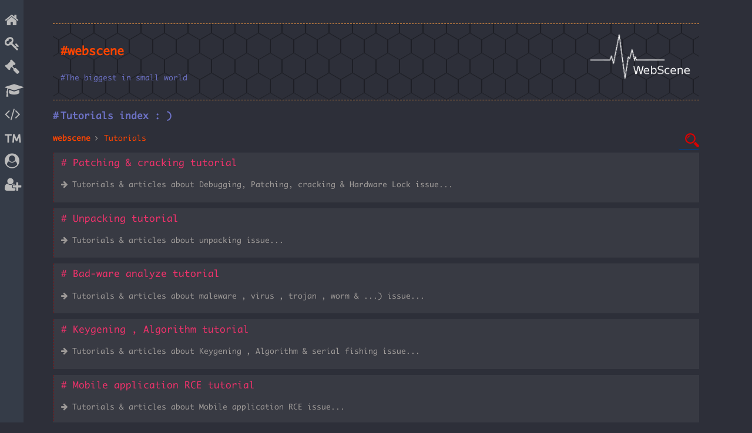

--- FILE ---
content_type: text/html; charset=UTF-8
request_url: https://webscene.ir/tutorials
body_size: 2083
content:

<!DOCTYPE html>
<html lang="en">
<head>
    <meta charset="utf-8">
    <meta name="viewport" content="width=device-width, initial-scale=1">

    <!-- CSRF Token -->
    <meta name="csrf-token" content="AIYgahHey8QvSedMke5WZXZXuk13mcF4RrQCK26j">

    <title>            Tutorials index |
     webscene  🔞 ‼ </title>
    <!-- Scripts -->
    <script src="https://webscene.ir/js/app.js" defer></script>


    <!-- Styles -->
    <link href="https://webscene.ir/css/app.css" rel="stylesheet">

    <meta name=description content="The official RCE Webscene  website. Download Free tools, relases,tutorials">
    <meta name=keywords content="crack, keygen, patch, rce, webscene, tools, distro, tutorials">

    <meta name="google-site-verification" content="DZAbyuDG0C282vw3C5N_3_yUK9bO5zn6wCps7x6SD3g" /> <meta name="msvalidate.01" content="92550DD764F8DE146DD18A663F1ECA42" /> <meta name="yandex-verification" content="aef70d4916ab25d0" />


    <meta property="og:title" content="webscene" />
<meta property="og:description" content="The official RCE Webscene  website. Download Free tools, relases,tutorials" />

    <meta name="twitter:card" content="webscene_ir" />
<meta name="twitter:site" content="@webscene_ir" />

    <link rel="shortcut icon" href="/favicon.ico" type="image/x-icon" />
    <link rel="apple-touch-icon" href="https://webscene.ir/storage/img/default.png" />
    <link rel="apple-touch-icon" sizes="57x57" href="https://webscene.ir/storage/img/default.png" />
    <link rel="apple-touch-icon" sizes="72x72" href="https://webscene.ir/storage/img/default.png" />
    <link rel="apple-touch-icon" sizes="76x76" href="https://webscene.ir/storage/img/default.png" />
    <link rel="apple-touch-icon" sizes="114x114" href="https://webscene.ir/storage/img/default.png" />
    <link rel="apple-touch-icon" sizes="120x120" href="https://webscene.ir/storage/img/default.png" />
    <link rel="apple-touch-icon" sizes="144x144" href="https://webscene.ir/storage/img/default.png" />
    <link rel="apple-touch-icon" sizes="152x152" href="https://webscene.ir/storage/img/default.png" />
    <link rel="apple-touch-icon" sizes="180x180" href="https://webscene.ir/storage/img/default.png" />

    <script>
    window.str = {};
    window.str.encrypt = `Please encrypt my zip file ( <b>IMPORTANT NOTE</b>: if Your file is <b>zip or rar</b> and has <b> no password </b> then you want to encrypt with <b>www.webscene.ir</b> check this checkbox <b> BEFORE UPLOAD </b> attachment.)`;
    window.str.footer = [`The Webscene is alive.`, `Please read the <a href='https://webscene.ir/rules' target='_blank'> rules </a> first.`, `All archive file have password the generic password is:www.webscene.ir`];
    window.str.share = `ShaRe`;
    window.str.addComment = `Add comment`;
    window.str.submitComment = `Submit comment`;
    window.str.searchUser = `Search member to tag or replay`;
    window.str.search = `Search`;
    window.str.clear = `Clear`;
    window.str.accepted = `accepted`;
    window.str.charLeft = `characters left`;
</script>

</head>

<body >


<div class="container" id="app">
    <div class="header">
    <a href="/" class="logo eff" id="logo">
                    <img src="https://webscene.ir/images/wlogo.png" alt="[logo]">
            </a>
    <h2>
        <a href="/">
            #webscene
        </a>
    </h2>
    <p class="cviolet">
        #The biggest in small world
    </p>
</div>
    <nav class="nav-nav">
    <!-- Right Side Of Navbar -->
    <ul class="navbar-nav ml-auto">
        <li>
            <a class="navbar-brand" href="https://webscene.ir/home">
                <i class="fa fa-home"></i>
                <span>
                    webscene
                </span>
            </a>
        </li>
                    <li>
                <a class="navbar-brand" href="https://webscene.ir/distro">
                    <i class="fa fa-key"></i>
                    <span>
                    Distro
                </span>
                </a>
            </li>
                <li>
            <a class="navbar-brand" href="https://webscene.ir/tools">
                <i class="fa fa-gavel"></i>
                <span>
                    Tools
               </span>
            </a>
        </li>
        <li>
            <a class="navbar-brand" href="https://webscene.ir/tutorials">
                <i class="fa fa-graduation-cap"></i>
                <span>
                      Tutorials
                </span>
            </a>
        </li>
        <li>
            <a class="navbar-brand" href="https://webscene.ir/sources">
                <i class="fa fa-code"></i>
                <span>
                    Sources
                </span>
            </a>
        </li>
        <li>
            <a class="navbar-brand" href="https://webscene.ir/teams">
                <i class="fa fa-trademark"></i>
                <span>
                    Teams
                </span>
            </a>
        </li>
        <!-- Authentication Links -->
                    <li>
                <a class="nav-link" href="https://webscene.ir/login">
                    <i class="fa fa-user-circle"></i>
                    &nbsp;
                    <span>
                        Login
                    </span>
                </a>
            </li>
                            <li>
                    <a class="nav-link" href="https://webscene.ir/register">
                        <i class="fa fa-user-plus"></i>
                        <span>
                            Register
                       </span>
                    </a>
                </li>
                        </ul>

</nav>

        <h1>
                    Tutorials index : )
                    </h1>
    <div class="search-box" action="https://webscene.ir/tutorials/search">
        <input type="search" class="" value="" id="search-input"
               @keyup.enter="search" placeholder="Search... [Press Enter]"/>
    </div>
    <ul class="breadcrumbs">
        <li>
            <a href="https://webscene.ir">
                <b>
                    webscene
                </b>
            </a>
        </li>
        <li>
            <a href="https://webscene.ir/tutorials">
                Tutorials
            </a>
        </li>
                    </ul>
            <div class="line-item">
            <a href="https://webscene.ir/tutorials/Patching-and-cracking-tutorial">
                <h3>
                    # Patching &amp; cracking tutorial
                </h3>
            </a>
            <p>
                <span class="fa fa-arrow-right"></span> Tutorials &amp; articles about Debugging, Patching, cracking &amp; Hardware Lock issue...
            </p>
        </div>
            <div class="line-item">
            <a href="https://webscene.ir/tutorials/Unpacking-tutorial">
                <h3>
                    # Unpacking tutorial
                </h3>
            </a>
            <p>
                <span class="fa fa-arrow-right"></span> Tutorials &amp; articles about unpacking issue...
            </p>
        </div>
            <div class="line-item">
            <a href="https://webscene.ir/tutorials/Bad-ware-analyze-tutorial">
                <h3>
                    # Bad-ware analyze tutorial
                </h3>
            </a>
            <p>
                <span class="fa fa-arrow-right"></span> Tutorials &amp; articles about maleware , virus , trojan , worm &amp; ...) issue...
            </p>
        </div>
            <div class="line-item">
            <a href="https://webscene.ir/tutorials/Keygening-Algorithm-tutorial">
                <h3>
                    # Keygening , Algorithm tutorial
                </h3>
            </a>
            <p>
                <span class="fa fa-arrow-right"></span> Tutorials &amp; articles about Keygening , Algorithm &amp; serial fishing issue...
            </p>
        </div>
            <div class="line-item">
            <a href="https://webscene.ir/tutorials/Mobile-application-RCE-tutorial">
                <h3>
                    # Mobile application RCE tutorial
                </h3>
            </a>
            <p>
                <span class="fa fa-arrow-right"></span> Tutorials &amp; articles about Mobile application RCE issue...
            </p>
        </div>
            <div class="line-item">
            <a href="https://webscene.ir/tutorials/Frame-works-tutorial">
                <h3>
                    # Frame works tutorial
                </h3>
            </a>
            <p>
                <span class="fa fa-arrow-right"></span> Tutorials &amp; articles about .net framework, Java and other issues...
            </p>
        </div>
            <div class="line-item">
            <a href="https://webscene.ir/tutorials/Programming-and-coding-tutorial">
                <h3>
                    # Programming &amp; coding tutorial
                </h3>
            </a>
            <p>
                <span class="fa fa-arrow-right"></span> Tutorials &amp; articles about Programming &amp; coding issue... [kernel-mode, user-mode &amp; etc.]
            </p>
        </div>
            <div class="line-item">
            <a href="https://webscene.ir/tutorials/Miscellaneous-content">
                <h3>
                    # Miscellaneous content
                </h3>
            </a>
            <p>
                <span class="fa fa-arrow-right"></span> Un-categorised content and utilities placed here...
            </p>
        </div>
            <div class="line-item">
            <a href="https://webscene.ir/tutorials/Game-Hacking">
                <h3>
                    # Game Hacking
                </h3>
            </a>
            <p>
                <span class="fa fa-arrow-right"></span> Game hacking &amp; game cheats content...
            </p>
        </div>
        
    <footer>
    <span class="zo">
        [base64]
    </span>
    <span class="typing">
        Welcome to the webscene | The biggest in small world : )
    </span>
    <span class="zo">
        [base64]
    </span>
    <div class="text-center">
        webscene Version 2.1 © 2012  - 2025 copyleft : )
        | Powered by servers of
        <a target="_blank" href="https://www.parasavps.com">
            ParsaVPS
        </a>
    </div>


    </footer>
    <backtop text="⬆"></backtop>
</div>
    </body>
</html>


--- FILE ---
content_type: text/css
request_url: https://webscene.ir/css/app.css
body_size: 22552
content:
fieldset[disabled] .multiselect{pointer-events:none}.multiselect__spinner{position:absolute;right:1px;top:1px;width:48px;height:35px;background:#fff;display:block}.multiselect__spinner:after,.multiselect__spinner:before{position:absolute;content:"";top:50%;left:50%;margin:-8px 0 0 -8px;width:16px;height:16px;border-radius:100%;border:2px solid transparent;border-top-color:#41b883;box-shadow:0 0 0 1px transparent}.multiselect__spinner:before{-webkit-animation:spinning 2.4s cubic-bezier(.41,.26,.2,.62);animation:spinning 2.4s cubic-bezier(.41,.26,.2,.62);-webkit-animation-iteration-count:infinite;animation-iteration-count:infinite}.multiselect__spinner:after{-webkit-animation:spinning 2.4s cubic-bezier(.51,.09,.21,.8);animation:spinning 2.4s cubic-bezier(.51,.09,.21,.8);-webkit-animation-iteration-count:infinite;animation-iteration-count:infinite}.multiselect__loading-enter-active,.multiselect__loading-leave-active{transition:opacity .4s ease-in-out;opacity:1}.multiselect__loading-enter,.multiselect__loading-leave-active{opacity:0}.multiselect,.multiselect__input,.multiselect__single{font-family:inherit;font-size:16px;touch-action:manipulation}.multiselect{box-sizing:content-box;display:block;position:relative;width:100%;min-height:40px;text-align:left;color:#35495e}.multiselect *{box-sizing:border-box}.multiselect:focus{outline:none}.multiselect--disabled{background:#ededed;pointer-events:none;opacity:.6}.multiselect--active{z-index:50}.multiselect--active:not(.multiselect--above) .multiselect__current,.multiselect--active:not(.multiselect--above) .multiselect__input,.multiselect--active:not(.multiselect--above) .multiselect__tags{border-bottom-left-radius:0;border-bottom-right-radius:0}.multiselect--active .multiselect__select{transform:rotate(180deg)}.multiselect--above.multiselect--active .multiselect__current,.multiselect--above.multiselect--active .multiselect__input,.multiselect--above.multiselect--active .multiselect__tags{border-top-left-radius:0;border-top-right-radius:0}.multiselect__input,.multiselect__single{position:relative;display:inline-block;min-height:20px;line-height:20px;border:none;border-radius:5px;background:#fff;padding:0 0 0 5px;width:100%;transition:border .1s ease;box-sizing:border-box;margin-bottom:8px;vertical-align:top}.multiselect__input:-ms-input-placeholder{color:#35495e}.multiselect__input::-moz-placeholder{color:#35495e}.multiselect__input::-ms-input-placeholder{color:#35495e}.multiselect__input::placeholder{color:#35495e}.multiselect__tag~.multiselect__input,.multiselect__tag~.multiselect__single{width:auto}.multiselect__input:hover,.multiselect__single:hover{border-color:#cfcfcf}.multiselect__input:focus,.multiselect__single:focus{border-color:#a8a8a8;outline:none}.multiselect__single{padding-left:5px;margin-bottom:8px}.multiselect__tags-wrap{display:inline}.multiselect__tags{min-height:40px;display:block;padding:8px 40px 0 8px;border-radius:5px;border:1px solid #e8e8e8;background:#fff;font-size:14px}.multiselect__tag{position:relative;display:inline-block;padding:4px 26px 4px 10px;border-radius:5px;margin-right:10px;color:#fff;line-height:1;background:#41b883;margin-bottom:5px;white-space:nowrap;overflow:hidden;max-width:100%;text-overflow:ellipsis}.multiselect__tag-icon{cursor:pointer;margin-left:7px;position:absolute;right:0;top:0;bottom:0;font-weight:700;font-style:normal;width:22px;text-align:center;line-height:22px;transition:all .2s ease;border-radius:5px}.multiselect__tag-icon:after{content:"\D7";color:#266d4d;font-size:14px}.multiselect__tag-icon:focus,.multiselect__tag-icon:hover{background:#369a6e}.multiselect__tag-icon:focus:after,.multiselect__tag-icon:hover:after{color:#fff}.multiselect__current{min-height:40px;overflow:hidden;padding:8px 30px 0 12px;white-space:nowrap;border-radius:5px;border:1px solid #e8e8e8}.multiselect__current,.multiselect__select{line-height:16px;box-sizing:border-box;display:block;margin:0;text-decoration:none;cursor:pointer}.multiselect__select{position:absolute;width:40px;height:38px;right:1px;top:1px;padding:4px 8px;text-align:center;transition:transform .2s ease}.multiselect__select:before{position:relative;right:0;top:65%;color:#999;margin-top:4px;border-color:#999 transparent transparent;border-style:solid;border-width:5px 5px 0;content:""}.multiselect__placeholder{color:#adadad;display:inline-block;margin-bottom:10px;padding-top:2px}.multiselect--active .multiselect__placeholder{display:none}.multiselect__content-wrapper{position:absolute;display:block;background:#fff;width:100%;max-height:240px;overflow:auto;border:1px solid #e8e8e8;border-top:none;border-bottom-left-radius:5px;border-bottom-right-radius:5px;z-index:50;-webkit-overflow-scrolling:touch}.multiselect__content{list-style:none;display:inline-block;padding:0;margin:0;min-width:100%;vertical-align:top}.multiselect--above .multiselect__content-wrapper{bottom:100%;border-bottom-left-radius:0;border-bottom-right-radius:0;border-top-left-radius:5px;border-top-right-radius:5px;border-bottom:none;border-top:1px solid #e8e8e8}.multiselect__content::webkit-scrollbar{display:none}.multiselect__element{display:block}.multiselect__option{display:block;padding:12px;min-height:40px;line-height:16px;text-decoration:none;text-transform:none;vertical-align:middle;position:relative;cursor:pointer;white-space:nowrap}.multiselect__option:after{top:0;right:0;position:absolute;line-height:40px;padding-right:12px;padding-left:20px;font-size:13px}.multiselect__option--highlight{background:#41b883;outline:none;color:#fff}.multiselect__option--highlight:after{content:attr(data-select);background:#41b883;color:#fff}.multiselect__option--selected{background:#f3f3f3;color:#35495e;font-weight:700}.multiselect__option--selected:after{content:attr(data-selected);color:silver}.multiselect__option--selected.multiselect__option--highlight{background:#ff6a6a;color:#fff}.multiselect__option--selected.multiselect__option--highlight:after{background:#ff6a6a;content:attr(data-deselect);color:#fff}.multiselect--disabled .multiselect__current,.multiselect--disabled .multiselect__select{background:#ededed;color:#a6a6a6}.multiselect__option--disabled{background:#ededed!important;color:#a6a6a6!important;cursor:text;pointer-events:none}.multiselect__option--group{background:#ededed;color:#35495e}.multiselect__option--group.multiselect__option--highlight{background:#35495e;color:#fff}.multiselect__option--group.multiselect__option--highlight:after{background:#35495e}.multiselect__option--disabled.multiselect__option--highlight{background:#dedede}.multiselect__option--group-selected.multiselect__option--highlight{background:#ff6a6a;color:#fff}.multiselect__option--group-selected.multiselect__option--highlight:after{background:#ff6a6a;content:attr(data-deselect);color:#fff}.multiselect-enter-active,.multiselect-leave-active{transition:all .15s ease}.multiselect-enter,.multiselect-leave-active{opacity:0}.multiselect__strong{margin-bottom:8px;line-height:20px;display:inline-block;vertical-align:top}[dir=rtl] .multiselect{text-align:right}[dir=rtl] .multiselect__select{right:auto;left:1px}[dir=rtl] .multiselect__tags{padding:8px 8px 0 40px}[dir=rtl] .multiselect__content{text-align:right}[dir=rtl] .multiselect__option:after{right:auto;left:0}[dir=rtl] .multiselect__clear{right:auto;left:12px}[dir=rtl] .multiselect__spinner{right:auto;left:1px}@-webkit-keyframes spinning{0%{transform:rotate(0)}to{transform:rotate(2turn)}}@keyframes spinning{0%{transform:rotate(0)}to{transform:rotate(2turn)}}/* This stylesheet generated by Transfonter (https://transfonter.org) on January 15, 2018 5:24 PM */

@font-face {
    font-family: 'VazirCodeX';
    src: url(/fonts/VazirCodeX.eot?54bdf9d367b888b0017302e90169781b);
    src: local('../fonts/VazirCodeX'),
        url(/fonts/VazirCodeX.eot?54bdf9d367b888b0017302e90169781b?#iefix) format('embedded-opentype'),
        url(/fonts/VazirCodeX.woff2?f62743aca8f25ec9e4e53e1437d4cca4) format('woff2'),
        url(/fonts/VazirCodeX.woff?3b6a23c8203aa7e314b4cc64de804db6) format('woff'),
        url(/fonts/VazirCodeX.ttf?4f5e3ba0e13731b3d634bb80f2a4b778) format('truetype'),
        url(/fonts/VazirCodeX.svg?146ff8bcbe76038fa0f1e40cea6941ca#VazirCodeX) format('svg');
    font-weight: normal;
    font-style: normal;
}
/*!
 *  Font Awesome 4.7.0 by @davegandy - http://fontawesome.io - @fontawesome
 *  License - http://fontawesome.io/license (Font: SIL OFL 1.1, CSS: MIT License)
 */@font-face{font-family:'FontAwesome';src:url(/fonts/fontawesome-webfont.eot?674f50d287a8c48dc19ba404d20fe713);src:url(/fonts/fontawesome-webfont.eot?674f50d287a8c48dc19ba404d20fe713?#iefix&v=4.7.0) format('embedded-opentype'),url(/fonts/fontawesome-webfont.woff2?af7ae505a9eed503f8b8e6982036873e) format('woff2'),url(/fonts/fontawesome-webfont.woff?fee66e712a8a08eef5805a46892932ad) format('woff'),url(/fonts/fontawesome-webfont.ttf?b06871f281fee6b241d60582ae9369b9) format('truetype'),url(/fonts/fontawesome-webfont.svg?912ec66d7572ff821749319396470bde#fontawesomeregular) format('svg');font-weight:normal;font-style:normal}.fa{display:inline-block;font:normal normal normal 14px/1 FontAwesome;font-size:inherit;text-rendering:auto;-webkit-font-smoothing:antialiased;-moz-osx-font-smoothing:grayscale}.fa-lg{font-size:1.33333333em;line-height:.75em;vertical-align:-15%}.fa-2x{font-size:2em}.fa-3x{font-size:3em}.fa-4x{font-size:4em}.fa-5x{font-size:5em}.fa-fw{width:1.28571429em;text-align:center}.fa-ul{padding-left:0;margin-left:2.14285714em;list-style-type:none}.fa-ul>li{position:relative}.fa-li{position:absolute;left:-2.14285714em;width:2.14285714em;top:.14285714em;text-align:center}.fa-li.fa-lg{left:-1.85714286em}.fa-border{padding:.2em .25em .15em;border:solid .08em #eee;border-radius:.1em}.fa-pull-left{float:left}.fa-pull-right{float:right}.fa.fa-pull-left{margin-right:.3em}.fa.fa-pull-right{margin-left:.3em}.pull-right{float:right}.pull-left{float:left}.fa.pull-left{margin-right:.3em}.fa.pull-right{margin-left:.3em}.fa-spin{-webkit-animation:fa-spin 2s infinite linear;animation:fa-spin 2s infinite linear}.fa-pulse{-webkit-animation:fa-spin 1s infinite steps(8);animation:fa-spin 1s infinite steps(8)}@-webkit-keyframes fa-spin{0%{transform:rotate(0deg)}100%{transform:rotate(359deg)}}@keyframes fa-spin{0%{transform:rotate(0deg)}100%{transform:rotate(359deg)}}.fa-rotate-90{-ms-filter:"progid:DXImageTransform.Microsoft.BasicImage(rotation=1)";transform:rotate(90deg)}.fa-rotate-180{-ms-filter:"progid:DXImageTransform.Microsoft.BasicImage(rotation=2)";transform:rotate(180deg)}.fa-rotate-270{-ms-filter:"progid:DXImageTransform.Microsoft.BasicImage(rotation=3)";transform:rotate(270deg)}.fa-flip-horizontal{-ms-filter:"progid:DXImageTransform.Microsoft.BasicImage(rotation=0, mirror=1)";transform:scale(-1, 1)}.fa-flip-vertical{-ms-filter:"progid:DXImageTransform.Microsoft.BasicImage(rotation=2, mirror=1)";transform:scale(1, -1)}:root .fa-rotate-90,:root .fa-rotate-180,:root .fa-rotate-270,:root .fa-flip-horizontal,:root .fa-flip-vertical{-webkit-filter:none;filter:none}.fa-stack{position:relative;display:inline-block;width:2em;height:2em;line-height:2em;vertical-align:middle}.fa-stack-1x,.fa-stack-2x{position:absolute;left:0;width:100%;text-align:center}.fa-stack-1x{line-height:inherit}.fa-stack-2x{font-size:2em}.fa-inverse{color:#fff}.fa-glass:before{content:"\F000"}.fa-music:before{content:"\F001"}.fa-search:before{content:"\F002"}.fa-envelope-o:before{content:"\F003"}.fa-heart:before{content:"\F004"}.fa-star:before{content:"\F005"}.fa-star-o:before{content:"\F006"}.fa-user:before{content:"\F007"}.fa-film:before{content:"\F008"}.fa-th-large:before{content:"\F009"}.fa-th:before{content:"\F00A"}.fa-th-list:before{content:"\F00B"}.fa-check:before{content:"\F00C"}.fa-remove:before,.fa-close:before,.fa-times:before{content:"\F00D"}.fa-search-plus:before{content:"\F00E"}.fa-search-minus:before{content:"\F010"}.fa-power-off:before{content:"\F011"}.fa-signal:before{content:"\F012"}.fa-gear:before,.fa-cog:before{content:"\F013"}.fa-trash-o:before{content:"\F014"}.fa-home:before{content:"\F015"}.fa-file-o:before{content:"\F016"}.fa-clock-o:before{content:"\F017"}.fa-road:before{content:"\F018"}.fa-download:before{content:"\F019"}.fa-arrow-circle-o-down:before{content:"\F01A"}.fa-arrow-circle-o-up:before{content:"\F01B"}.fa-inbox:before{content:"\F01C"}.fa-play-circle-o:before{content:"\F01D"}.fa-rotate-right:before,.fa-repeat:before{content:"\F01E"}.fa-refresh:before{content:"\F021"}.fa-list-alt:before{content:"\F022"}.fa-lock:before{content:"\F023"}.fa-flag:before{content:"\F024"}.fa-headphones:before{content:"\F025"}.fa-volume-off:before{content:"\F026"}.fa-volume-down:before{content:"\F027"}.fa-volume-up:before{content:"\F028"}.fa-qrcode:before{content:"\F029"}.fa-barcode:before{content:"\F02A"}.fa-tag:before{content:"\F02B"}.fa-tags:before{content:"\F02C"}.fa-book:before{content:"\F02D"}.fa-bookmark:before{content:"\F02E"}.fa-print:before{content:"\F02F"}.fa-camera:before{content:"\F030"}.fa-font:before{content:"\F031"}.fa-bold:before{content:"\F032"}.fa-italic:before{content:"\F033"}.fa-text-height:before{content:"\F034"}.fa-text-width:before{content:"\F035"}.fa-align-left:before{content:"\F036"}.fa-align-center:before{content:"\F037"}.fa-align-right:before{content:"\F038"}.fa-align-justify:before{content:"\F039"}.fa-list:before{content:"\F03A"}.fa-dedent:before,.fa-outdent:before{content:"\F03B"}.fa-indent:before{content:"\F03C"}.fa-video-camera:before{content:"\F03D"}.fa-photo:before,.fa-image:before,.fa-picture-o:before{content:"\F03E"}.fa-pencil:before{content:"\F040"}.fa-map-marker:before{content:"\F041"}.fa-adjust:before{content:"\F042"}.fa-tint:before{content:"\F043"}.fa-edit:before,.fa-pencil-square-o:before{content:"\F044"}.fa-share-square-o:before{content:"\F045"}.fa-check-square-o:before{content:"\F046"}.fa-arrows:before{content:"\F047"}.fa-step-backward:before{content:"\F048"}.fa-fast-backward:before{content:"\F049"}.fa-backward:before{content:"\F04A"}.fa-play:before{content:"\F04B"}.fa-pause:before{content:"\F04C"}.fa-stop:before{content:"\F04D"}.fa-forward:before{content:"\F04E"}.fa-fast-forward:before{content:"\F050"}.fa-step-forward:before{content:"\F051"}.fa-eject:before{content:"\F052"}.fa-chevron-left:before{content:"\F053"}.fa-chevron-right:before{content:"\F054"}.fa-plus-circle:before{content:"\F055"}.fa-minus-circle:before{content:"\F056"}.fa-times-circle:before{content:"\F057"}.fa-check-circle:before{content:"\F058"}.fa-question-circle:before{content:"\F059"}.fa-info-circle:before{content:"\F05A"}.fa-crosshairs:before{content:"\F05B"}.fa-times-circle-o:before{content:"\F05C"}.fa-check-circle-o:before{content:"\F05D"}.fa-ban:before{content:"\F05E"}.fa-arrow-left:before{content:"\F060"}.fa-arrow-right:before{content:"\F061"}.fa-arrow-up:before{content:"\F062"}.fa-arrow-down:before{content:"\F063"}.fa-mail-forward:before,.fa-share:before{content:"\F064"}.fa-expand:before{content:"\F065"}.fa-compress:before{content:"\F066"}.fa-plus:before{content:"\F067"}.fa-minus:before{content:"\F068"}.fa-asterisk:before{content:"\F069"}.fa-exclamation-circle:before{content:"\F06A"}.fa-gift:before{content:"\F06B"}.fa-leaf:before{content:"\F06C"}.fa-fire:before{content:"\F06D"}.fa-eye:before{content:"\F06E"}.fa-eye-slash:before{content:"\F070"}.fa-warning:before,.fa-exclamation-triangle:before{content:"\F071"}.fa-plane:before{content:"\F072"}.fa-calendar:before{content:"\F073"}.fa-random:before{content:"\F074"}.fa-comment:before{content:"\F075"}.fa-magnet:before{content:"\F076"}.fa-chevron-up:before{content:"\F077"}.fa-chevron-down:before{content:"\F078"}.fa-retweet:before{content:"\F079"}.fa-shopping-cart:before{content:"\F07A"}.fa-folder:before{content:"\F07B"}.fa-folder-open:before{content:"\F07C"}.fa-arrows-v:before{content:"\F07D"}.fa-arrows-h:before{content:"\F07E"}.fa-bar-chart-o:before,.fa-bar-chart:before{content:"\F080"}.fa-twitter-square:before{content:"\F081"}.fa-facebook-square:before{content:"\F082"}.fa-camera-retro:before{content:"\F083"}.fa-key:before{content:"\F084"}.fa-gears:before,.fa-cogs:before{content:"\F085"}.fa-comments:before{content:"\F086"}.fa-thumbs-o-up:before{content:"\F087"}.fa-thumbs-o-down:before{content:"\F088"}.fa-star-half:before{content:"\F089"}.fa-heart-o:before{content:"\F08A"}.fa-sign-out:before{content:"\F08B"}.fa-linkedin-square:before{content:"\F08C"}.fa-thumb-tack:before{content:"\F08D"}.fa-external-link:before{content:"\F08E"}.fa-sign-in:before{content:"\F090"}.fa-trophy:before{content:"\F091"}.fa-github-square:before{content:"\F092"}.fa-upload:before{content:"\F093"}.fa-lemon-o:before{content:"\F094"}.fa-phone:before{content:"\F095"}.fa-square-o:before{content:"\F096"}.fa-bookmark-o:before{content:"\F097"}.fa-phone-square:before{content:"\F098"}.fa-twitter:before{content:"\F099"}.fa-facebook-f:before,.fa-facebook:before{content:"\F09A"}.fa-github:before{content:"\F09B"}.fa-unlock:before{content:"\F09C"}.fa-credit-card:before{content:"\F09D"}.fa-feed:before,.fa-rss:before{content:"\F09E"}.fa-hdd-o:before{content:"\F0A0"}.fa-bullhorn:before{content:"\F0A1"}.fa-bell:before{content:"\F0F3"}.fa-certificate:before{content:"\F0A3"}.fa-hand-o-right:before{content:"\F0A4"}.fa-hand-o-left:before{content:"\F0A5"}.fa-hand-o-up:before{content:"\F0A6"}.fa-hand-o-down:before{content:"\F0A7"}.fa-arrow-circle-left:before{content:"\F0A8"}.fa-arrow-circle-right:before{content:"\F0A9"}.fa-arrow-circle-up:before{content:"\F0AA"}.fa-arrow-circle-down:before{content:"\F0AB"}.fa-globe:before{content:"\F0AC"}.fa-wrench:before{content:"\F0AD"}.fa-tasks:before{content:"\F0AE"}.fa-filter:before{content:"\F0B0"}.fa-briefcase:before{content:"\F0B1"}.fa-arrows-alt:before{content:"\F0B2"}.fa-group:before,.fa-users:before{content:"\F0C0"}.fa-chain:before,.fa-link:before{content:"\F0C1"}.fa-cloud:before{content:"\F0C2"}.fa-flask:before{content:"\F0C3"}.fa-cut:before,.fa-scissors:before{content:"\F0C4"}.fa-copy:before,.fa-files-o:before{content:"\F0C5"}.fa-paperclip:before{content:"\F0C6"}.fa-save:before,.fa-floppy-o:before{content:"\F0C7"}.fa-square:before{content:"\F0C8"}.fa-navicon:before,.fa-reorder:before,.fa-bars:before{content:"\F0C9"}.fa-list-ul:before{content:"\F0CA"}.fa-list-ol:before{content:"\F0CB"}.fa-strikethrough:before{content:"\F0CC"}.fa-underline:before{content:"\F0CD"}.fa-table:before{content:"\F0CE"}.fa-magic:before{content:"\F0D0"}.fa-truck:before{content:"\F0D1"}.fa-pinterest:before{content:"\F0D2"}.fa-pinterest-square:before{content:"\F0D3"}.fa-google-plus-square:before{content:"\F0D4"}.fa-google-plus:before{content:"\F0D5"}.fa-money:before{content:"\F0D6"}.fa-caret-down:before{content:"\F0D7"}.fa-caret-up:before{content:"\F0D8"}.fa-caret-left:before{content:"\F0D9"}.fa-caret-right:before{content:"\F0DA"}.fa-columns:before{content:"\F0DB"}.fa-unsorted:before,.fa-sort:before{content:"\F0DC"}.fa-sort-down:before,.fa-sort-desc:before{content:"\F0DD"}.fa-sort-up:before,.fa-sort-asc:before{content:"\F0DE"}.fa-envelope:before{content:"\F0E0"}.fa-linkedin:before{content:"\F0E1"}.fa-rotate-left:before,.fa-undo:before{content:"\F0E2"}.fa-legal:before,.fa-gavel:before{content:"\F0E3"}.fa-dashboard:before,.fa-tachometer:before{content:"\F0E4"}.fa-comment-o:before{content:"\F0E5"}.fa-comments-o:before{content:"\F0E6"}.fa-flash:before,.fa-bolt:before{content:"\F0E7"}.fa-sitemap:before{content:"\F0E8"}.fa-umbrella:before{content:"\F0E9"}.fa-paste:before,.fa-clipboard:before{content:"\F0EA"}.fa-lightbulb-o:before{content:"\F0EB"}.fa-exchange:before{content:"\F0EC"}.fa-cloud-download:before{content:"\F0ED"}.fa-cloud-upload:before{content:"\F0EE"}.fa-user-md:before{content:"\F0F0"}.fa-stethoscope:before{content:"\F0F1"}.fa-suitcase:before{content:"\F0F2"}.fa-bell-o:before{content:"\F0A2"}.fa-coffee:before{content:"\F0F4"}.fa-cutlery:before{content:"\F0F5"}.fa-file-text-o:before{content:"\F0F6"}.fa-building-o:before{content:"\F0F7"}.fa-hospital-o:before{content:"\F0F8"}.fa-ambulance:before{content:"\F0F9"}.fa-medkit:before{content:"\F0FA"}.fa-fighter-jet:before{content:"\F0FB"}.fa-beer:before{content:"\F0FC"}.fa-h-square:before{content:"\F0FD"}.fa-plus-square:before{content:"\F0FE"}.fa-angle-double-left:before{content:"\F100"}.fa-angle-double-right:before{content:"\F101"}.fa-angle-double-up:before{content:"\F102"}.fa-angle-double-down:before{content:"\F103"}.fa-angle-left:before{content:"\F104"}.fa-angle-right:before{content:"\F105"}.fa-angle-up:before{content:"\F106"}.fa-angle-down:before{content:"\F107"}.fa-desktop:before{content:"\F108"}.fa-laptop:before{content:"\F109"}.fa-tablet:before{content:"\F10A"}.fa-mobile-phone:before,.fa-mobile:before{content:"\F10B"}.fa-circle-o:before{content:"\F10C"}.fa-quote-left:before{content:"\F10D"}.fa-quote-right:before{content:"\F10E"}.fa-spinner:before{content:"\F110"}.fa-circle:before{content:"\F111"}.fa-mail-reply:before,.fa-reply:before{content:"\F112"}.fa-github-alt:before{content:"\F113"}.fa-folder-o:before{content:"\F114"}.fa-folder-open-o:before{content:"\F115"}.fa-smile-o:before{content:"\F118"}.fa-frown-o:before{content:"\F119"}.fa-meh-o:before{content:"\F11A"}.fa-gamepad:before{content:"\F11B"}.fa-keyboard-o:before{content:"\F11C"}.fa-flag-o:before{content:"\F11D"}.fa-flag-checkered:before{content:"\F11E"}.fa-terminal:before{content:"\F120"}.fa-code:before{content:"\F121"}.fa-mail-reply-all:before,.fa-reply-all:before{content:"\F122"}.fa-star-half-empty:before,.fa-star-half-full:before,.fa-star-half-o:before{content:"\F123"}.fa-location-arrow:before{content:"\F124"}.fa-crop:before{content:"\F125"}.fa-code-fork:before{content:"\F126"}.fa-unlink:before,.fa-chain-broken:before{content:"\F127"}.fa-question:before{content:"\F128"}.fa-info:before{content:"\F129"}.fa-exclamation:before{content:"\F12A"}.fa-superscript:before{content:"\F12B"}.fa-subscript:before{content:"\F12C"}.fa-eraser:before{content:"\F12D"}.fa-puzzle-piece:before{content:"\F12E"}.fa-microphone:before{content:"\F130"}.fa-microphone-slash:before{content:"\F131"}.fa-shield:before{content:"\F132"}.fa-calendar-o:before{content:"\F133"}.fa-fire-extinguisher:before{content:"\F134"}.fa-rocket:before{content:"\F135"}.fa-maxcdn:before{content:"\F136"}.fa-chevron-circle-left:before{content:"\F137"}.fa-chevron-circle-right:before{content:"\F138"}.fa-chevron-circle-up:before{content:"\F139"}.fa-chevron-circle-down:before{content:"\F13A"}.fa-html5:before{content:"\F13B"}.fa-css3:before{content:"\F13C"}.fa-anchor:before{content:"\F13D"}.fa-unlock-alt:before{content:"\F13E"}.fa-bullseye:before{content:"\F140"}.fa-ellipsis-h:before{content:"\F141"}.fa-ellipsis-v:before{content:"\F142"}.fa-rss-square:before{content:"\F143"}.fa-play-circle:before{content:"\F144"}.fa-ticket:before{content:"\F145"}.fa-minus-square:before{content:"\F146"}.fa-minus-square-o:before{content:"\F147"}.fa-level-up:before{content:"\F148"}.fa-level-down:before{content:"\F149"}.fa-check-square:before{content:"\F14A"}.fa-pencil-square:before{content:"\F14B"}.fa-external-link-square:before{content:"\F14C"}.fa-share-square:before{content:"\F14D"}.fa-compass:before{content:"\F14E"}.fa-toggle-down:before,.fa-caret-square-o-down:before{content:"\F150"}.fa-toggle-up:before,.fa-caret-square-o-up:before{content:"\F151"}.fa-toggle-right:before,.fa-caret-square-o-right:before{content:"\F152"}.fa-euro:before,.fa-eur:before{content:"\F153"}.fa-gbp:before{content:"\F154"}.fa-dollar:before,.fa-usd:before{content:"\F155"}.fa-rupee:before,.fa-inr:before{content:"\F156"}.fa-cny:before,.fa-rmb:before,.fa-yen:before,.fa-jpy:before{content:"\F157"}.fa-ruble:before,.fa-rouble:before,.fa-rub:before{content:"\F158"}.fa-won:before,.fa-krw:before{content:"\F159"}.fa-bitcoin:before,.fa-btc:before{content:"\F15A"}.fa-file:before{content:"\F15B"}.fa-file-text:before{content:"\F15C"}.fa-sort-alpha-asc:before{content:"\F15D"}.fa-sort-alpha-desc:before{content:"\F15E"}.fa-sort-amount-asc:before{content:"\F160"}.fa-sort-amount-desc:before{content:"\F161"}.fa-sort-numeric-asc:before{content:"\F162"}.fa-sort-numeric-desc:before{content:"\F163"}.fa-thumbs-up:before{content:"\F164"}.fa-thumbs-down:before{content:"\F165"}.fa-youtube-square:before{content:"\F166"}.fa-youtube:before{content:"\F167"}.fa-xing:before{content:"\F168"}.fa-xing-square:before{content:"\F169"}.fa-youtube-play:before{content:"\F16A"}.fa-dropbox:before{content:"\F16B"}.fa-stack-overflow:before{content:"\F16C"}.fa-instagram:before{content:"\F16D"}.fa-flickr:before{content:"\F16E"}.fa-adn:before{content:"\F170"}.fa-bitbucket:before{content:"\F171"}.fa-bitbucket-square:before{content:"\F172"}.fa-tumblr:before{content:"\F173"}.fa-tumblr-square:before{content:"\F174"}.fa-long-arrow-down:before{content:"\F175"}.fa-long-arrow-up:before{content:"\F176"}.fa-long-arrow-left:before{content:"\F177"}.fa-long-arrow-right:before{content:"\F178"}.fa-apple:before{content:"\F179"}.fa-windows:before{content:"\F17A"}.fa-android:before{content:"\F17B"}.fa-linux:before{content:"\F17C"}.fa-dribbble:before{content:"\F17D"}.fa-skype:before{content:"\F17E"}.fa-foursquare:before{content:"\F180"}.fa-trello:before{content:"\F181"}.fa-female:before{content:"\F182"}.fa-male:before{content:"\F183"}.fa-gittip:before,.fa-gratipay:before{content:"\F184"}.fa-sun-o:before{content:"\F185"}.fa-moon-o:before{content:"\F186"}.fa-archive:before{content:"\F187"}.fa-bug:before{content:"\F188"}.fa-vk:before{content:"\F189"}.fa-weibo:before{content:"\F18A"}.fa-renren:before{content:"\F18B"}.fa-pagelines:before{content:"\F18C"}.fa-stack-exchange:before{content:"\F18D"}.fa-arrow-circle-o-right:before{content:"\F18E"}.fa-arrow-circle-o-left:before{content:"\F190"}.fa-toggle-left:before,.fa-caret-square-o-left:before{content:"\F191"}.fa-dot-circle-o:before{content:"\F192"}.fa-wheelchair:before{content:"\F193"}.fa-vimeo-square:before{content:"\F194"}.fa-turkish-lira:before,.fa-try:before{content:"\F195"}.fa-plus-square-o:before{content:"\F196"}.fa-space-shuttle:before{content:"\F197"}.fa-slack:before{content:"\F198"}.fa-envelope-square:before{content:"\F199"}.fa-wordpress:before{content:"\F19A"}.fa-openid:before{content:"\F19B"}.fa-institution:before,.fa-bank:before,.fa-university:before{content:"\F19C"}.fa-mortar-board:before,.fa-graduation-cap:before{content:"\F19D"}.fa-yahoo:before{content:"\F19E"}.fa-google:before{content:"\F1A0"}.fa-reddit:before{content:"\F1A1"}.fa-reddit-square:before{content:"\F1A2"}.fa-stumbleupon-circle:before{content:"\F1A3"}.fa-stumbleupon:before{content:"\F1A4"}.fa-delicious:before{content:"\F1A5"}.fa-digg:before{content:"\F1A6"}.fa-pied-piper-pp:before{content:"\F1A7"}.fa-pied-piper-alt:before{content:"\F1A8"}.fa-drupal:before{content:"\F1A9"}.fa-joomla:before{content:"\F1AA"}.fa-language:before{content:"\F1AB"}.fa-fax:before{content:"\F1AC"}.fa-building:before{content:"\F1AD"}.fa-child:before{content:"\F1AE"}.fa-paw:before{content:"\F1B0"}.fa-spoon:before{content:"\F1B1"}.fa-cube:before{content:"\F1B2"}.fa-cubes:before{content:"\F1B3"}.fa-behance:before{content:"\F1B4"}.fa-behance-square:before{content:"\F1B5"}.fa-steam:before{content:"\F1B6"}.fa-steam-square:before{content:"\F1B7"}.fa-recycle:before{content:"\F1B8"}.fa-automobile:before,.fa-car:before{content:"\F1B9"}.fa-cab:before,.fa-taxi:before{content:"\F1BA"}.fa-tree:before{content:"\F1BB"}.fa-spotify:before{content:"\F1BC"}.fa-deviantart:before{content:"\F1BD"}.fa-soundcloud:before{content:"\F1BE"}.fa-database:before{content:"\F1C0"}.fa-file-pdf-o:before{content:"\F1C1"}.fa-file-word-o:before{content:"\F1C2"}.fa-file-excel-o:before{content:"\F1C3"}.fa-file-powerpoint-o:before{content:"\F1C4"}.fa-file-photo-o:before,.fa-file-picture-o:before,.fa-file-image-o:before{content:"\F1C5"}.fa-file-zip-o:before,.fa-file-archive-o:before{content:"\F1C6"}.fa-file-sound-o:before,.fa-file-audio-o:before{content:"\F1C7"}.fa-file-movie-o:before,.fa-file-video-o:before{content:"\F1C8"}.fa-file-code-o:before{content:"\F1C9"}.fa-vine:before{content:"\F1CA"}.fa-codepen:before{content:"\F1CB"}.fa-jsfiddle:before{content:"\F1CC"}.fa-life-bouy:before,.fa-life-buoy:before,.fa-life-saver:before,.fa-support:before,.fa-life-ring:before{content:"\F1CD"}.fa-circle-o-notch:before{content:"\F1CE"}.fa-ra:before,.fa-resistance:before,.fa-rebel:before{content:"\F1D0"}.fa-ge:before,.fa-empire:before{content:"\F1D1"}.fa-git-square:before{content:"\F1D2"}.fa-git:before{content:"\F1D3"}.fa-y-combinator-square:before,.fa-yc-square:before,.fa-hacker-news:before{content:"\F1D4"}.fa-tencent-weibo:before{content:"\F1D5"}.fa-qq:before{content:"\F1D6"}.fa-wechat:before,.fa-weixin:before{content:"\F1D7"}.fa-send:before,.fa-paper-plane:before{content:"\F1D8"}.fa-send-o:before,.fa-paper-plane-o:before{content:"\F1D9"}.fa-history:before{content:"\F1DA"}.fa-circle-thin:before{content:"\F1DB"}.fa-header:before{content:"\F1DC"}.fa-paragraph:before{content:"\F1DD"}.fa-sliders:before{content:"\F1DE"}.fa-share-alt:before{content:"\F1E0"}.fa-share-alt-square:before{content:"\F1E1"}.fa-bomb:before{content:"\F1E2"}.fa-soccer-ball-o:before,.fa-futbol-o:before{content:"\F1E3"}.fa-tty:before{content:"\F1E4"}.fa-binoculars:before{content:"\F1E5"}.fa-plug:before{content:"\F1E6"}.fa-slideshare:before{content:"\F1E7"}.fa-twitch:before{content:"\F1E8"}.fa-yelp:before{content:"\F1E9"}.fa-newspaper-o:before{content:"\F1EA"}.fa-wifi:before{content:"\F1EB"}.fa-calculator:before{content:"\F1EC"}.fa-paypal:before{content:"\F1ED"}.fa-google-wallet:before{content:"\F1EE"}.fa-cc-visa:before{content:"\F1F0"}.fa-cc-mastercard:before{content:"\F1F1"}.fa-cc-discover:before{content:"\F1F2"}.fa-cc-amex:before{content:"\F1F3"}.fa-cc-paypal:before{content:"\F1F4"}.fa-cc-stripe:before{content:"\F1F5"}.fa-bell-slash:before{content:"\F1F6"}.fa-bell-slash-o:before{content:"\F1F7"}.fa-trash:before{content:"\F1F8"}.fa-copyright:before{content:"\F1F9"}.fa-at:before{content:"\F1FA"}.fa-eyedropper:before{content:"\F1FB"}.fa-paint-brush:before{content:"\F1FC"}.fa-birthday-cake:before{content:"\F1FD"}.fa-area-chart:before{content:"\F1FE"}.fa-pie-chart:before{content:"\F200"}.fa-line-chart:before{content:"\F201"}.fa-lastfm:before{content:"\F202"}.fa-lastfm-square:before{content:"\F203"}.fa-toggle-off:before{content:"\F204"}.fa-toggle-on:before{content:"\F205"}.fa-bicycle:before{content:"\F206"}.fa-bus:before{content:"\F207"}.fa-ioxhost:before{content:"\F208"}.fa-angellist:before{content:"\F209"}.fa-cc:before{content:"\F20A"}.fa-shekel:before,.fa-sheqel:before,.fa-ils:before{content:"\F20B"}.fa-meanpath:before{content:"\F20C"}.fa-buysellads:before{content:"\F20D"}.fa-connectdevelop:before{content:"\F20E"}.fa-dashcube:before{content:"\F210"}.fa-forumbee:before{content:"\F211"}.fa-leanpub:before{content:"\F212"}.fa-sellsy:before{content:"\F213"}.fa-shirtsinbulk:before{content:"\F214"}.fa-simplybuilt:before{content:"\F215"}.fa-skyatlas:before{content:"\F216"}.fa-cart-plus:before{content:"\F217"}.fa-cart-arrow-down:before{content:"\F218"}.fa-diamond:before{content:"\F219"}.fa-ship:before{content:"\F21A"}.fa-user-secret:before{content:"\F21B"}.fa-motorcycle:before{content:"\F21C"}.fa-street-view:before{content:"\F21D"}.fa-heartbeat:before{content:"\F21E"}.fa-venus:before{content:"\F221"}.fa-mars:before{content:"\F222"}.fa-mercury:before{content:"\F223"}.fa-intersex:before,.fa-transgender:before{content:"\F224"}.fa-transgender-alt:before{content:"\F225"}.fa-venus-double:before{content:"\F226"}.fa-mars-double:before{content:"\F227"}.fa-venus-mars:before{content:"\F228"}.fa-mars-stroke:before{content:"\F229"}.fa-mars-stroke-v:before{content:"\F22A"}.fa-mars-stroke-h:before{content:"\F22B"}.fa-neuter:before{content:"\F22C"}.fa-genderless:before{content:"\F22D"}.fa-facebook-official:before{content:"\F230"}.fa-pinterest-p:before{content:"\F231"}.fa-whatsapp:before{content:"\F232"}.fa-server:before{content:"\F233"}.fa-user-plus:before{content:"\F234"}.fa-user-times:before{content:"\F235"}.fa-hotel:before,.fa-bed:before{content:"\F236"}.fa-viacoin:before{content:"\F237"}.fa-train:before{content:"\F238"}.fa-subway:before{content:"\F239"}.fa-medium:before{content:"\F23A"}.fa-yc:before,.fa-y-combinator:before{content:"\F23B"}.fa-optin-monster:before{content:"\F23C"}.fa-opencart:before{content:"\F23D"}.fa-expeditedssl:before{content:"\F23E"}.fa-battery-4:before,.fa-battery:before,.fa-battery-full:before{content:"\F240"}.fa-battery-3:before,.fa-battery-three-quarters:before{content:"\F241"}.fa-battery-2:before,.fa-battery-half:before{content:"\F242"}.fa-battery-1:before,.fa-battery-quarter:before{content:"\F243"}.fa-battery-0:before,.fa-battery-empty:before{content:"\F244"}.fa-mouse-pointer:before{content:"\F245"}.fa-i-cursor:before{content:"\F246"}.fa-object-group:before{content:"\F247"}.fa-object-ungroup:before{content:"\F248"}.fa-sticky-note:before{content:"\F249"}.fa-sticky-note-o:before{content:"\F24A"}.fa-cc-jcb:before{content:"\F24B"}.fa-cc-diners-club:before{content:"\F24C"}.fa-clone:before{content:"\F24D"}.fa-balance-scale:before{content:"\F24E"}.fa-hourglass-o:before{content:"\F250"}.fa-hourglass-1:before,.fa-hourglass-start:before{content:"\F251"}.fa-hourglass-2:before,.fa-hourglass-half:before{content:"\F252"}.fa-hourglass-3:before,.fa-hourglass-end:before{content:"\F253"}.fa-hourglass:before{content:"\F254"}.fa-hand-grab-o:before,.fa-hand-rock-o:before{content:"\F255"}.fa-hand-stop-o:before,.fa-hand-paper-o:before{content:"\F256"}.fa-hand-scissors-o:before{content:"\F257"}.fa-hand-lizard-o:before{content:"\F258"}.fa-hand-spock-o:before{content:"\F259"}.fa-hand-pointer-o:before{content:"\F25A"}.fa-hand-peace-o:before{content:"\F25B"}.fa-trademark:before{content:"\F25C"}.fa-registered:before{content:"\F25D"}.fa-creative-commons:before{content:"\F25E"}.fa-gg:before{content:"\F260"}.fa-gg-circle:before{content:"\F261"}.fa-tripadvisor:before{content:"\F262"}.fa-odnoklassniki:before{content:"\F263"}.fa-odnoklassniki-square:before{content:"\F264"}.fa-get-pocket:before{content:"\F265"}.fa-wikipedia-w:before{content:"\F266"}.fa-safari:before{content:"\F267"}.fa-chrome:before{content:"\F268"}.fa-firefox:before{content:"\F269"}.fa-opera:before{content:"\F26A"}.fa-internet-explorer:before{content:"\F26B"}.fa-tv:before,.fa-television:before{content:"\F26C"}.fa-contao:before{content:"\F26D"}.fa-500px:before{content:"\F26E"}.fa-amazon:before{content:"\F270"}.fa-calendar-plus-o:before{content:"\F271"}.fa-calendar-minus-o:before{content:"\F272"}.fa-calendar-times-o:before{content:"\F273"}.fa-calendar-check-o:before{content:"\F274"}.fa-industry:before{content:"\F275"}.fa-map-pin:before{content:"\F276"}.fa-map-signs:before{content:"\F277"}.fa-map-o:before{content:"\F278"}.fa-map:before{content:"\F279"}.fa-commenting:before{content:"\F27A"}.fa-commenting-o:before{content:"\F27B"}.fa-houzz:before{content:"\F27C"}.fa-vimeo:before{content:"\F27D"}.fa-black-tie:before{content:"\F27E"}.fa-fonticons:before{content:"\F280"}.fa-reddit-alien:before{content:"\F281"}.fa-edge:before{content:"\F282"}.fa-credit-card-alt:before{content:"\F283"}.fa-codiepie:before{content:"\F284"}.fa-modx:before{content:"\F285"}.fa-fort-awesome:before{content:"\F286"}.fa-usb:before{content:"\F287"}.fa-product-hunt:before{content:"\F288"}.fa-mixcloud:before{content:"\F289"}.fa-scribd:before{content:"\F28A"}.fa-pause-circle:before{content:"\F28B"}.fa-pause-circle-o:before{content:"\F28C"}.fa-stop-circle:before{content:"\F28D"}.fa-stop-circle-o:before{content:"\F28E"}.fa-shopping-bag:before{content:"\F290"}.fa-shopping-basket:before{content:"\F291"}.fa-hashtag:before{content:"\F292"}.fa-bluetooth:before{content:"\F293"}.fa-bluetooth-b:before{content:"\F294"}.fa-percent:before{content:"\F295"}.fa-gitlab:before{content:"\F296"}.fa-wpbeginner:before{content:"\F297"}.fa-wpforms:before{content:"\F298"}.fa-envira:before{content:"\F299"}.fa-universal-access:before{content:"\F29A"}.fa-wheelchair-alt:before{content:"\F29B"}.fa-question-circle-o:before{content:"\F29C"}.fa-blind:before{content:"\F29D"}.fa-audio-description:before{content:"\F29E"}.fa-volume-control-phone:before{content:"\F2A0"}.fa-braille:before{content:"\F2A1"}.fa-assistive-listening-systems:before{content:"\F2A2"}.fa-asl-interpreting:before,.fa-american-sign-language-interpreting:before{content:"\F2A3"}.fa-deafness:before,.fa-hard-of-hearing:before,.fa-deaf:before{content:"\F2A4"}.fa-glide:before{content:"\F2A5"}.fa-glide-g:before{content:"\F2A6"}.fa-signing:before,.fa-sign-language:before{content:"\F2A7"}.fa-low-vision:before{content:"\F2A8"}.fa-viadeo:before{content:"\F2A9"}.fa-viadeo-square:before{content:"\F2AA"}.fa-snapchat:before{content:"\F2AB"}.fa-snapchat-ghost:before{content:"\F2AC"}.fa-snapchat-square:before{content:"\F2AD"}.fa-pied-piper:before{content:"\F2AE"}.fa-first-order:before{content:"\F2B0"}.fa-yoast:before{content:"\F2B1"}.fa-themeisle:before{content:"\F2B2"}.fa-google-plus-circle:before,.fa-google-plus-official:before{content:"\F2B3"}.fa-fa:before,.fa-font-awesome:before{content:"\F2B4"}.fa-handshake-o:before{content:"\F2B5"}.fa-envelope-open:before{content:"\F2B6"}.fa-envelope-open-o:before{content:"\F2B7"}.fa-linode:before{content:"\F2B8"}.fa-address-book:before{content:"\F2B9"}.fa-address-book-o:before{content:"\F2BA"}.fa-vcard:before,.fa-address-card:before{content:"\F2BB"}.fa-vcard-o:before,.fa-address-card-o:before{content:"\F2BC"}.fa-user-circle:before{content:"\F2BD"}.fa-user-circle-o:before{content:"\F2BE"}.fa-user-o:before{content:"\F2C0"}.fa-id-badge:before{content:"\F2C1"}.fa-drivers-license:before,.fa-id-card:before{content:"\F2C2"}.fa-drivers-license-o:before,.fa-id-card-o:before{content:"\F2C3"}.fa-quora:before{content:"\F2C4"}.fa-free-code-camp:before{content:"\F2C5"}.fa-telegram:before{content:"\F2C6"}.fa-thermometer-4:before,.fa-thermometer:before,.fa-thermometer-full:before{content:"\F2C7"}.fa-thermometer-3:before,.fa-thermometer-three-quarters:before{content:"\F2C8"}.fa-thermometer-2:before,.fa-thermometer-half:before{content:"\F2C9"}.fa-thermometer-1:before,.fa-thermometer-quarter:before{content:"\F2CA"}.fa-thermometer-0:before,.fa-thermometer-empty:before{content:"\F2CB"}.fa-shower:before{content:"\F2CC"}.fa-bathtub:before,.fa-s15:before,.fa-bath:before{content:"\F2CD"}.fa-podcast:before{content:"\F2CE"}.fa-window-maximize:before{content:"\F2D0"}.fa-window-minimize:before{content:"\F2D1"}.fa-window-restore:before{content:"\F2D2"}.fa-times-rectangle:before,.fa-window-close:before{content:"\F2D3"}.fa-times-rectangle-o:before,.fa-window-close-o:before{content:"\F2D4"}.fa-bandcamp:before{content:"\F2D5"}.fa-grav:before{content:"\F2D6"}.fa-etsy:before{content:"\F2D7"}.fa-imdb:before{content:"\F2D8"}.fa-ravelry:before{content:"\F2D9"}.fa-eercast:before{content:"\F2DA"}.fa-microchip:before{content:"\F2DB"}.fa-snowflake-o:before{content:"\F2DC"}.fa-superpowers:before{content:"\F2DD"}.fa-wpexplorer:before{content:"\F2DE"}.fa-meetup:before{content:"\F2E0"}.sr-only{position:absolute;width:1px;height:1px;padding:0;margin:-1px;overflow:hidden;clip:rect(0, 0, 0, 0);border:0}.sr-only-focusable:active,.sr-only-focusable:focus{position:static;width:auto;height:auto;margin:0;overflow:visible;clip:auto}
@font-face {
    font-family: 'Px437_AMI_BIOS';
    src: url(/fonts/Px437_AMI_BIOS.eot?15d5f859890a5b748ad47e20d8c5c208);
    src:
        url(/fonts/Px437_AMI_BIOS.eot?15d5f859890a5b748ad47e20d8c5c208) format('embedded-opentype'),
         url(/fonts/Px437_AMI_BIOS.woff2?b504eab64ac97d2ef8a13d4d46d6751e) format('woff2'),
         url(/fonts/Px437_AMI_BIOS.woff?4838b25e87d90c2100cf69ac251ae633) format('woff'),
         url(/fonts/Px437_AMI_BIOS.ttf?4a235eb8c9ddd647799a8cc5b95fb404) format('truetype'),
         url(/fonts/Px437_AMI_BIOS.svg?52ac231c58328aa507e2d1b71672708c#Px437_AMI_BIOS) format('svg');
}
* {
    font-family: 'VazirCodeX';
}

body {
    background: #2D2F39;
    color: #9E9A98;
    font-size: 10pt;
}

footer {
    color: #1fc231;
}

footer .zo {
    color: #d33682;
    font-size: 10.5pt;
}

blockquote {
    border-left: 2px solid #e4ff00;
    padding-left: 10px;
    margin-left: 15px;
    background: rgba(0, 0, 0, 0.1);
}

hr {
    display: block;
    height: 1px;
    border: 0;
    border-top: 1px dashed chartreuse;
    margin: 1em 0;
    padding: 0;
}

hr.blue {
    border-top: 1px dashed #3490dc;
}

hr.red {
    border-top: 1px dashed darkred;
}

hr.orange {
    border-top: 1px dashed #f6993f;
}

nav.nav-nav {
    position: fixed;
    left: 0;
    top: 0;
    background: #353C48;
    height: 100%;
    width: 40px;
    z-index: 9;
}

nav.nav-nav  ul {
    list-style: none;
    padding: 0;
}

nav.nav-nav  ul li {
    padding: 3px;
    width: 40px;
    height: 40px;
    overflow: hidden;
    box-sizing: border-box;
    transition: .6s;
    text-align: center;
    box-shadow: 0 0px 3px transparent;
    overflow: hidden;
    position: relative;
    z-index: 999;
}

nav.nav-nav  ul li:hover {
    width: 200px;
    background: #313843;
    box-shadow: 0 3px 3px #111;
}

nav.nav-nav  ul li a, nav ul li a:visited {
    color: #bbbbbb;
    line-height: 35px;
    display: block;
    text-decoration: none;
    white-space: nowrap;

}

nav.nav-nav  ul li a:hover, nav ul li a:visited:hover {
    color: #fff;
}
nav.nav-nav  ul li a span{
    transition: .3s;
    opacity: 0;
}
nav.nav-nav  ul li a:hover span{
    opacity: 1;
}
nav.nav-nav  ul li a .fa {
    font-size: 25px;
    float: left;
    margin-left: 5px;
    margin-top: 6px;
    margin-right: 10px;
}

aside {
    border-left: 1px dashed #6c71c4;
    padding: 1em;
}

aside h2 {
    font-size: 11pt;
    /*border-bottom: 1px solid #2aa198;*/
    padding: 4px;
    overflow: hidden;
    word-break: keep-all;
    white-space: nowrap;
    font-weight: 100;
    color: #859900;
}

aside * {
    font-size: 75%;
}

aside .items .item {
    border-bottom: 1px dotted #cb4b16 !important;
}

a, a:visited {
    color: orangered;
    text-decoration: none;
    cursor: pointer;
}

a:hover, a:visited:hover {
    color: #d33682;
}

input[type='text'], input[type='url'], input[type='search'], input[type='email'], input[type='url'], input[type='password'], textarea, select {
    background: transparent;
    border: 1px dotted #ddd;
    padding: 3px 7px;
    border-radius: 2px;
    color: #fff;
    outline: none;
}

input[type='text']:focus, input[type='url']:focus, input[type='search']:focus, input[type='email']:focus, input[type='url']:focus, input[type='password']:focus, textarea:focus, select:focus {
    border: 1px dotted orange;
}
select option{
    color: #111;
}

input:-webkit-autofill {
    -webkit-box-shadow: 0 0 0 30px rgba(41, 84, 0, 0.61) inset;
}

h1 {
    font-size: 12pt;
    position: relative;
    padding-left: 10pt;
    color: #6c71c4;
}

h1 a {
    font-size: 10pt;
    float: right;
}

h1:before {
    position: absolute;
    left: 0;
    content: "#";
}

p.text {
    white-space: pre-line;
}

table td select {
    width: 100%;
    box-sizing: border-box;
    border-color: transparent;
    background: transparent;
    color: white;
    padding: 3px;
}

table td select option {
    color: black;
}

#canvas {
    position: fixed;
    left: 0;
    right: 0;
    top: 0;
    bottom: 0;
    z-index: -1;
    opacity: .5;
}

#preloader {
    padding: 2em;
    text-align: center;
}

#desc {
    border: 1px #d33682 dotted;
    border-right: 1px #d33682 dashed;
    border-left: 1px #d33682 dashed;
    margin: 1em 0;
    padding: 1em;
    color: #fbbd08;
}

#desc strong {
    color: red;
}

#category {
    padding-top: 1em;
    padding-bottom: 1em;
}

#category .column {
}

#category .column .item {
    background: rgba(0, 0, 0, 0.5);
    text-align: center;
    padding: .5em;
    display: block;
}

#category .column .item:hover {
    background: rgba(0, 0, 0, 0.35);
}

#category .column .item h3 {
    text-align: center;
    margin-top: .5em;
    margin-bottom: 0;
    color: #eee;
}

#category .column .item p {
    padding: 1em;
    text-align: left;
    color: #aaa;
    height: 6em;
    overflow: hidden;
    text-overflow: ellipsis;
    margin-bottom: 1em;
}

#category .column img {
    max-width: 100%;
}

#content h2 {
    font-size: 20px;
}

#notification {
    position: fixed;
    right: 20px;
    padding: 10px;
    background: rgba(0, 0, 0, 0.2);
    top: 0;
    border-radius: 0 0 5px 5px;
    cursor: pointer;
}

#notification .fa {
    font-weight: 900;
}

#notification b {
    background: red;
    color: #fff;
    padding: 3px;
    border-radius: 10px;
    position: absolute;
    top: 15px;
    right: 25px;
    min-width: 15px;
    text-align: center;
    font-size: 8pt;
}

#notification b.hide {
    display: none;
}

#search-input {
    position: relative;
    z-index: 9;
}

#medals img {
    height: 100px;
    display: block;
    margin: 10px auto;
}

#medals {
    text-align: center;
}

#medals h3 {
    text-align: left;
}
.ajax-uploader b{
    color: #d33682;
}
.btn {
    background: rgba(0, 96, 255, .25);
    border: 1px dashed #0060ff;
    color: #fff;
    padding: 5px 12px;
    border-radius: 3px;
    min-width: 150px;
    cursor: pointer;
    text-align: center;
}

.btn:focus, .btn:hover {
    background: #0060ff;
}

.header {
    overflow: hidden;
    border: #f6993f 1px dashed;
    border-right: 0;
    border-left: 0;
    margin: 1em 0;
    padding: 1em;
    background: rgba(0, 0, 0, 0.1) url(/images/heart-rate.gif?a14901c9d7c1d025e2669b2a7a80de36) center no-repeat;
    background: url(/images/hexa-bg.png?1809c711083d39084d5e302421767dae) bottom;
}

.header h2 {
    color: #fff;
}

.cviolet {
    color: #6c71c4;
}

.cgreen {
    color: #859900;
}

.zo {
    max-width: 100%;
    display: block;
    line-height: 1em;
    overflow: hidden;
    white-space: nowrap;
    word-break: keep-all;
    letter-spacing: 3px;
    margin: .8em auto;
}

table.ui.table {
    width: 100%;
    border: 1px dashed #aaaaaa !important;
    background: transparent !important;
    border-radius: 0 !important;
}

table.ui.table th, table.ui.table td {
    vertical-align: top;
    border: 1px dashed #aaaaaa !important;
    color: #aaaaaa;
    border-right: 0 !important;
}

table.ui.table tr td:first-child {
    min-width: 150px;
    text-align: center;
}

table.ui.table td {
    border-bottom: 0 !important;
}

table.ui.table tr:first-child th, table.ui.table tr:first-child td {
    border-top: 0 !important;
}

table.ui.table tr th:first-child, table.ui.table tr td:first-child {
    border-left: 0 !important;
}

table.ui.table th {
    padding: .78571429em .78571429em;
    color: #b58900;
}

td.title {
    vertical-align: middle !important;
    text-align: center !important;
    font-weight: 900;
}

.table.ui td {
    padding: 5px;
}

form .table.ui td {
    padding: 3px;
}

form .table.ui td input {
    margin: 0;
    border-color: transparent;
    background: rgba(0,0,0,0.2);
    padding: 4px;
}

form .table.ui td input:focus{
    background: url("[data-uri]");
    border-bottom: 1px dashed white;
    transition: .5s;
}

form .table.ui td input{

}
form .table.ui td input[type='submit']{
    background: url("[data-uri]");
    border: 1px darkviolet dotted;
    display: block;
    width: 98%;
    box-shadow: 3px 3px 5px rgba(60,0,208,0.3);
    margin: 3px;
    box-sizing: border-box;
    transition: .3s;
}
form .table.ui td input[type='submit']:hover,form .table.ui td input[type='submit']:focus{
    background: rgba(60,0,208,0.45);
}


.table.ui th {
    border-bottom: 1px dashed #eee !important;
}

/*-768px width*/
@media ( max-width: 768px ) {
    table.ui.table td {
        word-break: break-all;
    }
}

ul.drg {
    padding: 4px 10px;
    min-height: 10px !important;
    background: rgba(0, 0, 0, 0.2);
    padding-left: 10px !important;
}

.action-links {
    text-align: center !important;
}

.action-links a {
    color: #6c71c4;
}

.action-links a:nth-child(2n) {
    color: #cb4b16;
}

.action-links a:hover {
    background: #2aa198;
    color: #fff;
}

.container {
    max-width: 1100px;
    margin: 3em auto;
}

.logo {
    float: right;
}

.logo img {
    height: 85px;
}

/* ripple */
.ripple {
    width: 0;
    height: 0;
    border-radius: 50%;
    background: rgba(0, 0, 0, 0.4);
    transform: scale(0);
    position: absolute;
    opacity: 1;
}

.rippleEffect {
    -webkit-animation: rvnm-rippleDrop .6s linear;
            animation: rvnm-rippleDrop .6s linear;
}

@-webkit-keyframes rippleDrop {
    100% {
        transform: scale(2);
        opacity: 0;
    }
}

@keyframes rippleDrop {
    100% {
        transform: scale(2);
        opacity: 0;
    }
}

/*-1150px width*/
@media ( max-width: 1150px ) {
    body {
        padding-left: 50px !important;
    }
}

/*+1600px width*/
@media ( min-width: 1650px ) {
    .container {
        max-width: 1550px;
    }
}

.alertify-notifier {
    color: #fff;
}

.full {
    width: 100%;
    display: block;
    box-sizing: border-box;
}

.pre {
    white-space: pre-line;
    width: 100%;
}

.pre table {
    width: 100%;
    border: 1px #1b1e21 dotted !important;
}

.pre table td, .pre table th {
    border: 1px gray dashed;
}

.pre table th {
    background: rgba(255, 235, 0, 0.08);
}

.pre .squre {
    float: right;
    margin: 1em;
}

.load-more {
    background: #313843;
    color: #eee;
    border: 1px solid #353C48;
    padding: 5px 15px;
    min-width: 200px;
    cursor: pointer;
    box-sizing: border-box;
}

.load-more:hover {
    background: #353C48;
}

/*-768px width*/
@media ( max-width: 768px ) {
    .load-more {
        width: 100%;
    }
}

.ajs-warning {
    color: darkred;
    background-color: #E9DC51 !important;
}

.autocomplete__box {
    background: transparent !important;
}

.clrbtnmem {
    float: right;
    text-align: center;
    cursor: pointer;
}

.ajs-message {
    background: #008ED4;
}

/*-600px width*/
@media ( max-width: 600px ) {
    table.ui {
        overflow: hidden;
    }

    table.ui.table tr {
        display: block;
        width: 100%;
    }

    table.ui.table th {
        display: block;
        width: 100%;
        border: 0;
        height: 0;
        overflow: hidden;
        padding: 0;
        border-bottom: 0 !important;
    }

    table.ui.table td {
        display: block;
        width: 100% !important;
        /*overflow: hidden;*/
        margin: 0 !important;
        border: 0 !important;
    }

    table.ui.table td *{
        float: none;
    }

    table.ui.table td:first-child {
        color: #b58900;
        font-weight: bold;
        padding-top: 10px;
        border-top: 1px dotted #eee !important;
    }

    table.ui.table td img {
        float: none;
        margin: 1em;
    }

}

div.pre.code {
    display: block;
    width: 99%;
    background: #002b36;
    overflow-x: auto;
    padding: 10px;
    white-space: pre-wrap;
}

.vue-back-to-top .default {
    width: auto !important;
    padding: 7px 4px;
    padding-bottom: 0px;
    background: #669627 !important;
    opacity: .3;
    transition: .6s;
}

.vue-back-to-top .default:hover {
    opacity: 1;
}

.vue-back-to-top span {
    color: #fff !important;
    font-size: 30px;
    font-weight: 900;
}

li a .fa-angellist {
    margin-left: 7px !important;
}

p {
    word-break: break-all;
}

.tableui td {
    text-align: left;
}

/*-600px width*/
@media ( max-width: 600px ) {
    .tableui {
        overflow: hidden;
    }

    .tableui tr {
        display: block;
        width: 100%;
    }

    .tableui th {
        display: block;
        width: 100%;
        border: 0;
        height: 0;
        overflow: hidden;
        padding: 0;
    }

    .tableui td {
        display: block;
        width: 100% !important;
        overflow: hidden;
        margin: 0 !important;
        border: 0 !important;
    }

    .tableui td:first-child {
        color: #b58900;
        font-weight: bold;
        padding-top: 10px;
        border-top: 1px dotted #eee !important;
    }

    .tableui td img {
        float: none;
        margin: 1em;
    }

}

/*-450px width*/
@media ( max-width: 450px ) {

    .attach {
        padding: 0 !important;
    }

    .attach li {
        padding-left: 0;
        word-wrap: break-word;
        overflow: hidden;
        max-width: 100%;
        display: block;
    }

    .attach li a {
        padding-left: 0;
        word-wrap: break-word;
        display: block;
        overflow: hidden;
    }
}

/*-768px width*/
@media ( max-width: 768px ) {

    .attach li a * {
        word-wrap: break-word !important;
        display: block;
        overflow: hidden;
        max-width: 70vw !important;;
    }

}

.avatar-32 {
    width: 64px;
    border-radius: 50%;
    margin: 1em;
    margin-bottom: 0;
}

.avatar-32-box {
    width: 150px;
    text-align: center;
}

.avatar-32-box i {
    float: left;
}

.avatar-32-box a {
    display: block;
}

.vote {
    text-align: center;
}

img.medal {
    height: 75px;
}

/*tag multi select*/

.xtag {
    padding: 4px 1em;
    background: #41b883;
    border-radius: 3px;
    margin: 4px;
    display: inline-block;
    color: #333;
}

.xtag:visited {
    color: #333;
}

.xtag:hover, .xtag:visited:hover {
    color: white;
    background: #669627;
}

form input[type='text'], form input[type='email'], form input[type='password'], form input[type='url'], form textarea, form select {
    width: 100%;
    box-sizing: border-box;
    padding: 5px 1em;
    margin-top: 5px;
    margin-bottom: 1em;
}

.card {
    max-width: 450px;
    margin: 10vh auto;
    background: #3d4852;
    padding: 1em 2em;
    border-radius: 7px;
}

.f0{
    font-size: 0;
}

.grid, .grid:visited {
    padding: 1em;
    background: #3490dc;
    margin: 0 1% 1% 0 ;
    display: inline-block;
    width: 24%;
    color: white;
    text-align: center;
    font-size: 12px;
    box-sizing: border-box;
}

.grid:hover, .grid:visited:hover {
    color: #eee;
    text-shadow: 4px 4px 4px #1b1e21;
    font-weight: 800;
}

.grid .fa {
    font-size: 50px;
}

/*-1000px width*/
@media ( max-width: 1000px ) {
    .grid, .grid:visited {
        width: 49%;
    }
}

/*-700px width*/
@media ( max-width: 700px ) {
    .grid, .grid:visited {
        width: auto;
        display: block;
    }
}
.item-list {
    padding: 0;
    list-style: none;
}

.item-list li {
    background: rgba(0, 0, 0, .3);
    padding: 10px;
    margin-bottom: 7px;
    overflow: hidden;
}

.item-list li a {
    float: right;
    margin-left: 5px;
}

.item-list li h4 {
    color: #fff;
}

.frmx {
    background: rgba(0, 0, 0, .3);
    padding: 1em;
}

.frmx h1 {
    font-size: 14pt;
}

/*bootcopy*/

.alert {
    position: relative;
    padding: 0.75rem 1.25rem;
    margin-bottom: 1rem;
    border: 1px solid transparent;
    border-radius: 0.25rem;
    display: block;
}

.alert-heading {
    color: inherit;
}

.alert-link {
    font-weight: 700;
}

.alert-dismissible {
    padding-right: 4rem;
}

.alert-dismissible .close {
    position: absolute;
    top: 0;
    right: 0;
    padding: 0.75rem 1.25rem;
    color: inherit;
}

.alert-primary {
    color: #004085;
    background-color: #cce5ff;
    border-color: #b8daff;
}

.alert-primary hr {
    border-top-color: #9fcdff;
}

.alert-primary .alert-link {
    color: #002752;
}

.alert-secondary {
    color: #383d41;
    background-color: #e2e3e5;
    border-color: #d6d8db;
}

.alert-secondary hr {
    border-top-color: #c8cbcf;
}

.alert-secondary .alert-link {
    color: #202326;
}

.alert-success {
    color: #155724;
    background-color: #d4edda;
    border-color: #c3e6cb;
}

.alert-success hr {
    border-top-color: #b1dfbb;
}

.alert-success .alert-link {
    color: #0b2e13;
}

.alert-info {
    color: #0c5460;
    background-color: #d1ecf1;
    border-color: #bee5eb;
}

.alert-info hr {
    border-top-color: #abdde5;
}

.alert-info .alert-link {
    color: #062c33;
}

.alert-warning {
    color: #856404;
    background-color: #fff3cd;
    border-color: #ffeeba;
}

.alert-warning hr {
    border-top-color: #ffe8a1;
}

.alert-warning .alert-link {
    color: #533f03;
}

.alert-danger {
    color: #721c24;
    background-color: #f8d7da;
    border-color: #f5c6cb;
}

.alert-danger hr {
    border-top-color: #f1b0b7;
}

.alert-danger .alert-link {
    color: #491217;
}

.alert-light {
    color: #818182;
    background-color: #fefefe;
    border-color: #fdfdfe;
}

.alert-light hr {
    border-top-color: #ececf6;
}

.alert-light .alert-link {
    color: #686868;
}

.alert-dark {
    color: #1b1e21;
    background-color: #d6d8d9;
    border-color: #c6c8ca;
}

.alert-dark hr {
    border-top-color: #b9bbbe;
}

.alert-dark .alert-link {
    color: #040505;
}

.member {
    background: rgba(0, 0, 0, 0.2);
    overflow: hidden;
    margin-bottom: 5px;
}

.member img {
    max-height: 128px;
    float: left;
    margin-right: 1em;
}

.member h3 {
    margin-top: 5px;
    margin-bottom: 5px;
}

ul#alpha {
    padding: 0;
    overflow: hidden;
}

ul#alpha li {
    display: inline-block;
}

ul#alpha li a {
    padding: 4px 7px;
    background: rgba(0, 0, 0, 0.2);
    display: block;
    font-size: 115%;
    margin-bottom: 5px;
}

.pagination {
    padding: 0;
    text-align: center;
    list-style: none;
}

.pagination .page-item {
    display: inline-block;
    background: rgba(0, 0, 0, 0.2);
    padding: 7px;
    padding-bottom: 8px;
    margin: 3px 1px;
    min-width: 2em;
}

.single-member {
    background: rgba(0, 0, 0, 0.3);
    padding: 1em;
    border-left: 1px dashed #3490dc;
    overflow: hidden;
}

.single-member h1 {
    font-size: 14pt;
    color: yellow;
}

.single-member h2 {
    font-size: 13pt;
    color: darkorange;
}

.single-member .avatar {
    float: right;
    margin: 1em;
    border-radius: 50%;
    max-height: 128px;
}

.single-member h3 {
    font-size: 11pt;
    /*background: rgba(0,0,0,0.3);*/
    padding: 7px;
    /*border-bottom: 1px dotted darkviolet;*/
    color: darkviolet;
    margin-bottom: 0;
    margin-bottom: 0;
}

.info {
    list-style: none;
    padding: 0;
    overflow: hidden;
    margin-top: 0;
}

.info li {
    width: 49.5%;
    display: inline-block;
    box-sizing: border-box;
    padding: 7px;
}

.info li b {
    color: orangered;
}

.msg-btn {
    border: 0;
}

.msg-btn:hover {
    color: #fff !important;

}

/*-600px width*/
@media ( max-width: 600px ) {

    .info li {
        width: 100%;
        display: block;
        box-sizing: border-box;
        padding: 7px;
    }
}

.inline-item {
    background: rgba(0, 0, 0, .3);
    padding: 5px;
    text-align: center;
    margin: 8px;
    display: inline-block;
}

.text-center {
    text-align: center;
}

.ws-grid {
    min-height: 50vh;
}

.ws-grid [class^='wsg-'], .ws-grid [class*=' wsg-'] {
    float: left;
    padding: 5px;
    box-sizing: border-box;
}

.wsg-3 {
    width: 33.33%;
}

/*-1300px width*/
@media ( max-width: 1300px ) {
    .wsg-3 {
        width: 50%;
    }
}

/*-768px width*/
@media ( max-width: 768px ) {
    .ws-grid [class^='wsg-'], .ws-grid [class*=' wsg-'] {
        float: none;
        width: 100%;
    }
}

body.dragging, body.dragging * {
    cursor: move !important;
}

.dragged {
    position: absolute;
    opacity: 0.5;
    z-index: 2000;
}

ol.srt li.placeholder {
    position: relative;
    /** More li styles **/
}

ol.srt li.placeholder:before {
    position: absolute;
    /** Define arrowhead **/
}

ol.srt li {
    background: rgba(0, 0, 0, 0.1);
    list-style: decimal inside;
    padding: 5px;
}

ol.srt li ol {
    padding: 5px;
    border: 1px dotted #ddd;
    margin-top: 3px;
}

.half {
    width: 49%;
    display: inline-block;
    vertical-align: top;
}

.line-item {
    background: rgba(255, 255, 255, .05);
    box-sizing: border-box;
    padding: 5px 1em;
    margin-bottom: 10px;
    border-left: 1px dashed darkred;
}

.line-item a, .line-item a:visited {
    color: #ef326b;
}

.line-item a:hover, .line-item a:visited:hover {
    color: #ffffff;
}

.line-item h3 {
    font-weight: normal;
    padding: 0;
    margin: 0;
}

.line-item p {
    white-space: pre-line;
}

.line-item2 {
    background: rgba(0, 0, 0, .1);
    box-sizing: border-box;
    padding: 5px 1em;
    margin-bottom: 10px;
    border-left: 1px dashed orangered;
    overflow: hidden;
}

.line-item2 h3 {
    font-weight: normal;
    padding: 0;
    margin: 0;
}

.line-item2 p {
    white-space: pre-line;
}

.line-item2 img {
    float: left;
    margin-right: 1em;
    max-height: 100px;
}

.attach {
    padding: 0 1em;
    list-style: none;
}

.attach li {
    background: rgba(0, 0, 0, 0.1);
    padding: 5px;
    margin-bottom: 5px;
    border-radius: 3px;
    padding-left: 2em;
}

.attach li:hover {
    background: rgba(0, 50, 0, 0.25);
}

.attach b {
    color: #C6E746;
    cursor: pointer;
}

.attach span {
    color: #009926;
}

.attach i.md5 {
    display: block;
    font-size: 8pt;
}

.breadcrumbs {
    padding: 0;
    list-style: none;
}

.breadcrumbs li {
    display: inline-block;
    margin-right: 10px;
    padding-right: 5px;
    position: relative;
}

.breadcrumbs li:after {
    position: absolute;
    right: -8px;
    font-family: "FontAwesome";
    content: "\F105";
    top: 4px;
}

.breadcrumbs li:last-child:after {
    display: none;
}

.search-box {
    float: right;
}

.search-box input {
    padding-left: 45px;
    position: relative;
    width: 35px;
    padding: 5px;
    background: url(/images/saaerch.png?e6b387a5461a96299528115caaa0fd79) no-repeat;
    background-position: 98% 5px;
    border: 0;
    transition: .6s;
    border-bottom: 1px solid #004085;
}

.search-box input::-moz-placeholder {
    color: transparent;
}

.search-box input:-ms-input-placeholder {
    color: transparent;
}

.search-box input::-ms-input-placeholder {
    color: transparent;
}

.search-box input::placeholder {
    color: transparent;
}

.search-box input:focus::-moz-placeholder {
    color: #aaa;
}

.search-box input:focus:-ms-input-placeholder {
    color: #aaa;
}

.search-box input:focus::-ms-input-placeholder {
    color: #aaa;
}

.search-box input:focus::placeholder {
    color: #aaa;
}

.search-box input:focus, .search-box input.active {
    width: 230px;
    border: 0;
    border-bottom: 1px dashed #2779bd;
}

.search-box button {
    display: none;
}

.multiselect__tags {
    border: none;
    background: transparent !important;
}

.multiselect__input:focus {
    outline: none;
    border: 0 !important;
}

.multiselect__single {
    background: transparent !important;
}

.vue-treeselect__control {
    background: transparent !important;
}

.vue-treeselect__menu {
    background: #777 !important;
    color: #000 !important;
}

.vue-treeselect__single-value {
    color: #fff !important;
}

.CodeMirror {
    background: #2D2F39 !important;
}

.editor-toolbar {
    background: #eee;
}

.CodeMirror-line {
    color: white !important;
}

.t32 {
    float: right;
    max-width: 128px;
    height: auto;
}

hr.commenter {
    border: 0;
    border-bottom: 1px dotted #eee;
}

.comments ul {
    padding: 3px;
}

.comments li {
    list-style: none;
    padding: 4px;
    border-bottom: 1px solid rgba(255, 255, 255, 0.2);
}

.comments li p {
    white-space: pre-line;
    display: inline-block;
}

.comments li:nth-child(odd) {
    background: rgba(255, 255, 255, 0.02);
}

.comments .fa-times-circle-o {
    font-size: 20px;
}

.comment-time {
    background: #2D2F39;
    display: inline-block;
    padding: 2px 1em;
}

.float-right {
    float: right;
}

pre {
    overflow: auto !important;
}

.related li {
    display: inline-block;
    background: rgba(0, 0, 0, 0.2);
    margin: 5px;
    list-style: none;
    text-align: center;
    padding: 1em;
}

.platform {
    display: inline-block;
    padding: 7px 1em;
    background: darkmagenta;
    color: #fff;
    float: right;
}

.diff {
    display: inline-block;
    padding: 7px 1em;
    background: #fff;
    color: #000;
    float: right;
    margin-right: 10px;
}

.answ {
    display: inline-block;
    padding: 7px 1em;
    background: #008ED4;
    float: right;
    color: #fff;
    margin-right: 10px;
}

.vote-list {
    float: left;
    display: inline-block;
    min-width: 110px;
    min-height: 150px;
    padding: 10px;
    text-align: center;
}

.vote-list span {
    font-size: 35px;
    width: 60px;
    height: 60px;
    padding: 20px;
    display: block;
    line-height: 1.7em;
    background: rgba(255, 255, 255, 0.2);
    border-radius: 50%;
    margin: 20px auto;
}

/*-450px width*/
@media ( max-width: 600px ) {
    .answ, .diff, .platform, .vote-list {
        display: block;
        float: none;
        margin: 10px;
        text-align: center;
    }

    .line-item2 img {
        float: none;
        display: block;
        margin: 1em auto;
    }
}

.voter {
    grid-column: 1;
    padding: 1.5em;
    padding-left: 0.5em;
    text-align: center;
    overflow: hidden;
}

.xgrid .voter i.fa {
    display: block;
    margin-top: 10px;
    margin-bottom: -10px;
    font-size: 30px;
    cursor: pointer;
    font-weight: 900;
}

.voter i.fa:hover {
    color: orangered;
}

span.vote-positive {
    background: #009926;
}

span.vote-negative {
    background: red;
}

#content article {
    background: rgba(0, 0, 0, 0.2);
    padding: .2em 1em;
}

#content h2 {
    font-size: 12pt;
    border-bottom: 1px dashed orange;
    padding-bottom: 5px;
    color: #ef326b;
}

#content .xgrid {
    display: grid;
    grid-template-columns: 150px 1fr;
    grid-auto-flow: dense; /* NEW */
}

#content .xgrid .content {
    grid-column: 2;
    overflow: hidden;
}

#content .content table {
    border: 0;
    width: 100%;
    text-align: center;
}

.mem-avatar {
    width: 64px;
    border-radius: 50%;
}

/*-450px width*/
@media ( max-width: 600px ) {
    span.author, span.view, span.time {
        display: block;
        text-align: center;
        margin-bottom: 4px;
        overflow: hidden;
    }

    .tableui span {
        display: block;
        width: 100%;
    }
}

span.time {
    display: inline-block;
    padding: 5px 20px;
    background: #2D2F39;
}

span.view {
    display: inline-block;
    padding: 5px 20px;
    background: #0e2231;
}

span.author {
    display: inline-block;
    padding: 5px 20px;
    background: rgba(0, 0, 0, 0.1);
}

.xgrid .vote a {
    display: block;
}

.xgrid .vote-list {
    float: none;
    padding: 0;
    min-height: auto;
}

.xgrid .vote-list span {
    margin-bottom: 0;
}

/*-500px width*/
@media ( max-width: 500px ) {
    #content .xgrid {
        /*display: block;*/
        grid-template-columns: 90px 1fr;
    }

    .xgrid .vote {
        font-size: 50%;
    }

    .vote-list {
        min-height: auto;
    }

    .xgrid .vote-list {
        padding: 0;
        margin: 0;
    }

    .vote-list span {
        font-size: 20px;
        width: 30px;
        height: 30px;
        padding: 15px;
        margin: 5px 10px;
    }

}


.content .pre {
    min-height: 275px;
}

.mselect {
    display: inline-block;
    padding: 3px 7px;
    margin-right: 1em;
    background: rgba(255, 255, 255, 0.1);
    margin-top: 5px;
    min-width: 20%;
    margin-bottom: 3px;
}

.mselect input {
    display: inline-block !important;
    width: 20px !important;
}


/*masnory grid*/

.mgrid {
    /* Masonry container */
    -moz-column-count: 4;
         column-count: 4;
    -moz-column-gap: 1em;
         column-gap: 1em;
    max-width: 100%;
    margin: 0 auto;
}

.grid-item {
    display: inline-block;
    margin: 0 0 1.5em;
    width: 100%;
    box-sizing: border-box;
    -moz-box-sizing: border-box;
    -webkit-box-sizing: border-box;
    box-shadow: 0px 1px 1px 0px rgba(0, 0, 0, 0.18);
    border-radius: 3px;
    -moz-border-radius: 3px;
    padding: 1em;
    -webkit-border-radius: 3px;
    border-left: 1px dotted rgba(0, 0, 0, 0.18);
    overflow: hidden;
}

.grid-item img {
    max-width: 96%;
    margin: 2% auto;
    display: block;
}

.grid-item:hover {
    background: rgba(0, 0, 0, 0.3);
}


/*-1000px width*/
@media ( max-width: 1000px ) {
    .mgrid {
        /* Masonry container */
        -moz-column-count: 3;
             column-count: 3;
    }
}

/*-600px width*/
@media ( max-width: 700px ) {
    .mgrid {
        /* Masonry container */
        -moz-column-count: 2;
             column-count: 2;
    }
}

/*-600px width*/
@media ( max-width: 450px ) {
    .mgrid {
        /* Masonry container */
        -moz-column-count: 1;
             column-count: 1;
    }
}

.ygrid, .yxgrid {
    font-size: 0;
}

.ygrid .grid-item {
    width: 19%;
    font-size: .785rem;
    vertical-align: top;
    margin: 0.5%;
}


.yxgrid .grid-item {
    width: 24%;
    margin: 0.33%;
    font-size: .785rem;
    vertical-align: top;
}

/*+1800px width*/
@media ( min-width: 1800px ) {
    .ygrid .grid-item {
        width: 15%;
        margin: 0.33%;
    }
}

/*-1000px width*/
@media ( max-width: 1000px ) {
    .ygrid .grid-item {
        width: 24% !important;
    }

    .yxgrid .grid-item {
        width: 32%;
        margin: 0.5%;
    }
}

#toggle-quick i{
    display: none;
    margin: 0 10px;
    font-weight: bold;
    position: relative;
    top: 5px;
}

/*-768px width*/
@media ( max-width: 768px ) {

    .ygrid.w{
        display: none;
    }
    #toggle-quick{
        cursor: pointer;
    }
    #toggle-quick i{
        display: inline-block;
    }

    .ygrid .grid-item {
        width: 32% !important;
    }

    .yxgrid .grid-item {
        width: 49%;
    }

}

/*-600px width*/
@media ( max-width: 600px ) {
    .ygrid .grid-item {
        width: 49% !important;
    }

    .yxgrid .grid-item {
        width: 100%;
        margin: 0;
    }
}

/*-600px width*/
@media ( max-width: 450px ) {

    .ygrid .grid-item {
        width: 100% !important;
        margin: 0.5% 0;
    }
}

.img-responsive {
    max-width: 100%;
}

.team-list {
    padding: 0;
}

.team-list li {
    list-style: none;
    padding: 5px;
    overflow: hidden;
}

.team-list li:nth-child(odd) {
    background: rgba(255, 255, 255, .03);
}

.team-list li span {
    float: right;
}

.nfo {
    width: 80ch;
    background: #000;
    margin: auto;
    font-size: 10px;
    font-family: 'Px437_AMI_BIOS', monospace !important;
    /*line-height:1.1em;*/
    overflow: hidden;
    word-wrap: break-word;
    white-space: pre-wrap;
}

.notifi {
    background: red;
    padding: 3px 10px;
    border-radius: 50%;
    color: white;
}

#notification {
    position: fixed;
    right: 20px;
    padding: 10px;
    background: rgba(0, 0, 0, .2);
    top: 0;
    border-radius: 0 0 5px 5px;
    cursor: pointer;
}

#notification .notifi {
    position: absolute;
    bottom: -5px;
    font-size: 10px;
    left: -5px;
    padding: 2px 7px;
}

.notify .action {
    float: right;
    color: #ef326b;
}

.red-bg {
    background: red;
    color: white;
    border-radius: 4px;
    display: inline-block;
    padding: 4px 2rem;
    font-size: .78rem;
}

.inbox, .outbox, .from, .count, .unread {
    border-radius: 4px;
    display: inline-block;
    padding: 3px 1rem;
    color: black;
    font-size: .78rem;
    background: orange;
    margin-right: 5px;
}

.outbox {
    background: lightgreen;
}

.from {
    background: silver;
}

.from a {
    color: black;
}

.unread {
    background: red;
    color: #fff;
}

.count {
    background: #1b1e21;
    color: #fff;
}

.messages li {
    list-style: none;
    overflow: hidden;
    box-shadow: 2px 2px 4px #1b1e21;
    background: rgba(0, 0, 0, 0.1);
    padding: 1em;
    margin-bottom: 4px;
}

.messages li.owner {
    background: rgba(0, 255, 255, 0.03);
}

.messages .sender {
    float: left;
    width: 20%;
    text-align: center;
}

.messages li.owner .sender {
    float: right;
}

.messages .sender a {
    display: block;
}

/*-768px width*/
@media ( max-width: 768px ) {
    .messages .sender {
        float: none;
        width: 100%;
    }
}

#send-message {
    position: fixed;
    left: 10%;
    right: 10%;
    top: 10vh;
    background: #1b1e21;
    padding: 1rem;
    z-index: 9;
    border-radius: 5px;
    box-shadow: 1px 1px 4px #aaa;
    display: none;
}

.rate {
    display: block;
    max-width: 300px;
    border: 1px solid white;
    padding: 1px;
    margin: 10px auto;
}

.rate span {
    display: block;
    height: 6px;
    background: gainsboro;
}

table.distro {
    box-shadow: 2px 2px 5px #1b1e21;
    width: 100%;
}

table.distro tr {
    width: 100%;
}

table.distro th {
    font-weight: bold;
    color: yellow;
    padding: 5px;
    border: 1px dashed #ef326b;
}

table.distro tr td {
    padding: 5px;
    text-align: center;
}

table.distro tr td:first-child {
    text-align: left;
}

table.distro tr:nth-child(odd) td {
    background: rgba(255, 255, 255, 0.1);
}

/*-600px width*/
@media ( max-width: 600px ) {
    table.distro, table.distro thead, table.distro tbody , table.distro tfoot, table.distro tr, table.distro td, table.distro th {
        display: block;
    }
    table.distro td , table.distro  th{
        border-bottom: 1px dashed #1b1e21;
        text-align: center !important;
    }

    table.distro tr{
        border-bottom: 1px solid mediumvioletred;
    }
    table.distro tbody tr:last-child{
        border-bottom: none;
    }
}

.github{
    color: #fff;
    background-color: #444;
    border-color: rgba(0,0,0,0.2);
    display: inline-block;
    padding: 6px 12px;
    padding-left: 12px;
    margin-bottom: 0;
    font-size: 14px;
    font-weight: normal;
    line-height: 1.42857143;
    text-align: center;
    white-space: nowrap;
    vertical-align: middle;
    touch-action: manipulation;
    cursor: pointer;
    -webkit-user-select: none;
    -moz-user-select: none;
    -ms-user-select: none;
    user-select: none;
    background-image: none;
    border: 1px solid transparent;
    border-top-color: transparent;
    border-right-color: transparent;
    border-bottom-color: transparent;
    border-left-color: transparent;
    border-radius: 4px;
}

.indexsec{
    background: rgba(0,0,0,0.4);
    border-radius: 0  12px 12px 0 ;
    border-left: 1px dashed lime;
    padding: 1rem;
    margin-bottom: 2rem;
}

.indexsec h1,.indexsec h2,.indexsec h2 a, .indexsec h1 a{
    color: yellow;
    font-size: 14pt;
}

.indexsec.big a{
    font-size: 130%;
}

.indexsec ul{
    padding: 0;
}

/*-600px width*/
@media ( max-width: 600px ) {
    .half{
        display: block;
        width: 100%;
    }
}
.hilight{
    background: yellow;
    color:  red;
}

.acepted{
    color: lime;
    font-size: 25px !important;
}

.can-accept{
    font-size: 25px !important;
    cursor: pointer;
}
.can-accept:hover{
    color: green;
}


a h3 b{
    color: #C6E746;
}

.rep-detail{
    display: none;
}

.rep-toggle{
    cursor: pointer;
}

#no-auth-notification{
    position: fixed;
    left: 0;
    right: 0;
    z-index: 7;
    bottom: 0;
    text-align: center;
    background: #C6E746;
    color: #000;
    padding: 5px;
    opacity: .7;
    transition: .4s;
}
#no-auth-notification:hover{
    opacity: 1;
}

.timimg{
    display: inline-block;
    cursor: pointer;
    background: rgba(0,0,0,0.3);
    padding: 5px  12px;
}

.time .timimg{
    background: transparent;
    padding: 0 12px;
}

.timimg .full-time{
    display: none;
}

.grid-4x {
    list-style: none;
    padding: 10px 0;
    overflow: hidden;
}
.grid-4x li{
    float: left;
    width: 25%;
    padding: 15px 15px 0 0;
    box-sizing: border-box;
}

.grid-4x li h5{
    text-align: center;
    font-size: 14px;
    position: relative;
    top: -60px;
    margin: 0;
    padding: 10px;
    color: black;
    background: rgba(225,255,255,0.5);
    margin-bottom: -50px;
    transition: .8s;
}
.grid-4x li h5 .fa{
    font-size: 18px;
    color: red;
}
.grid-4x li h5:hover{
    background: #fff;
}
.grid-4x li img{
    max-width: 100%;
}

/*-960px width*/
@media ( max-width: 960px ) {

    .half li,.attach li{
        width: 100%;
    }
}


/*-500px width*/
@media ( max-width: 500px ) {

    .grid-4x li{
        float: none;
        width: 100%;
    }

}



/**
 * alertifyjs 1.11.2 http://alertifyjs.com
 * AlertifyJS is a javascript framework for developing pretty browser dialogs and notifications.
 * Copyright 2018 Mohammad Younes <Mohammad@alertifyjs.com> (http://alertifyjs.com) 
 * Licensed under GPL 3 <https://opensource.org/licenses/gpl-3.0>*/
.alertify .ajs-dimmer{position:fixed;z-index:1981;top:0;right:0;bottom:0;left:0;padding:0;margin:0;background-color:#252525;opacity:.5}.alertify .ajs-modal{position:fixed;top:0;right:0;left:0;bottom:0;padding:0;overflow-y:auto;z-index:1981}.alertify .ajs-dialog{position:relative;margin:5% auto;min-height:110px;max-width:500px;padding:24px 24px 0 24px;outline:0;background-color:#fff}.alertify .ajs-dialog.ajs-capture:before{content:'';position:absolute;top:0;right:0;bottom:0;left:0;display:block;z-index:1}.alertify .ajs-reset{position:absolute!important;display:inline!important;width:0!important;height:0!important;opacity:0!important}.alertify .ajs-commands{position:absolute;right:4px;margin:-14px 24px 0 0;z-index:2}.alertify .ajs-commands button{display:none;width:10px;height:10px;margin-left:10px;padding:10px;border:0;background-color:transparent;background-repeat:no-repeat;background-position:center;cursor:pointer}.alertify .ajs-commands button.ajs-close{background-image:url([data-uri])}.alertify .ajs-commands button.ajs-maximize{background-image:url([data-uri])}.alertify .ajs-header{margin:-24px;margin-bottom:0;padding:16px 24px;background-color:#fff}.alertify .ajs-body{min-height:56px}.alertify .ajs-body .ajs-content{padding:16px 24px 16px 16px}.alertify .ajs-footer{padding:4px;margin-left:-24px;margin-right:-24px;min-height:43px;background-color:#fff}.alertify .ajs-footer .ajs-buttons.ajs-primary{text-align:right}.alertify .ajs-footer .ajs-buttons.ajs-primary .ajs-button{margin:4px}.alertify .ajs-footer .ajs-buttons.ajs-auxiliary{float:left;clear:none;text-align:left}.alertify .ajs-footer .ajs-buttons.ajs-auxiliary .ajs-button{margin:4px}.alertify .ajs-footer .ajs-buttons .ajs-button{min-width:88px;min-height:35px}.alertify .ajs-handle{position:absolute;display:none;width:10px;height:10px;right:0;bottom:0;z-index:1;background-image:url([data-uri]);transform:scaleX(1);cursor:se-resize}.alertify.ajs-no-overflow .ajs-body .ajs-content{overflow:hidden!important}.alertify.ajs-no-padding.ajs-maximized .ajs-body .ajs-content{left:0;right:0;padding:0}.alertify.ajs-no-padding:not(.ajs-maximized) .ajs-body{margin-left:-24px;margin-right:-24px}.alertify.ajs-no-padding:not(.ajs-maximized) .ajs-body .ajs-content{padding:0}.alertify.ajs-no-padding.ajs-resizable .ajs-body .ajs-content{left:0;right:0}.alertify.ajs-maximizable .ajs-commands button.ajs-maximize,.alertify.ajs-maximizable .ajs-commands button.ajs-restore{display:inline-block}.alertify.ajs-closable .ajs-commands button.ajs-close{display:inline-block}.alertify.ajs-maximized .ajs-dialog{width:100%!important;height:100%!important;max-width:none!important;margin:0 auto!important;top:0!important;left:0!important}.alertify.ajs-maximized.ajs-modeless .ajs-modal{position:fixed!important;min-height:100%!important;max-height:none!important;margin:0!important}.alertify.ajs-maximized .ajs-commands button.ajs-maximize{background-image:url([data-uri])}.alertify.ajs-maximized .ajs-dialog,.alertify.ajs-resizable .ajs-dialog{padding:0}.alertify.ajs-maximized .ajs-commands,.alertify.ajs-resizable .ajs-commands{margin:14px 24px 0 0}.alertify.ajs-maximized .ajs-header,.alertify.ajs-resizable .ajs-header{position:absolute;top:0;left:0;right:0;margin:0;padding:16px 24px}.alertify.ajs-maximized .ajs-body,.alertify.ajs-resizable .ajs-body{min-height:224px;display:inline-block}.alertify.ajs-maximized .ajs-body .ajs-content,.alertify.ajs-resizable .ajs-body .ajs-content{position:absolute;top:50px;right:24px;bottom:50px;left:24px;overflow:auto}.alertify.ajs-maximized .ajs-footer,.alertify.ajs-resizable .ajs-footer{position:absolute;left:0;right:0;bottom:0;margin:0}.alertify.ajs-resizable:not(.ajs-maximized) .ajs-dialog{min-width:548px}.alertify.ajs-resizable:not(.ajs-maximized) .ajs-handle{display:block}.alertify.ajs-movable:not(.ajs-maximized) .ajs-header{cursor:move}.alertify.ajs-modeless .ajs-dimmer,.alertify.ajs-modeless .ajs-reset{display:none}.alertify.ajs-modeless .ajs-modal{overflow:visible;max-width:none;max-height:0}.alertify.ajs-modeless.ajs-pinnable .ajs-commands button.ajs-pin{display:inline-block;background-image:url([data-uri])}.alertify.ajs-modeless.ajs-unpinned .ajs-modal{position:absolute}.alertify.ajs-modeless.ajs-unpinned .ajs-commands button.ajs-pin{background-image:url([data-uri])}.alertify.ajs-modeless:not(.ajs-unpinned) .ajs-body{max-height:500px;overflow:auto}.alertify.ajs-basic .ajs-header{opacity:0}.alertify.ajs-basic .ajs-footer{visibility:hidden}.alertify.ajs-frameless .ajs-header{position:absolute;top:0;left:0;right:0;min-height:60px;margin:0;padding:0;opacity:0;z-index:1}.alertify.ajs-frameless .ajs-footer{display:none}.alertify.ajs-frameless .ajs-body .ajs-content{position:absolute;top:0;right:0;bottom:0;left:0}.alertify.ajs-frameless:not(.ajs-resizable) .ajs-dialog{padding-top:0}.alertify.ajs-frameless:not(.ajs-resizable) .ajs-dialog .ajs-commands{margin-top:0}.ajs-no-overflow{overflow:hidden!important;outline:0}.ajs-no-overflow.ajs-fixed{position:fixed;top:0;right:0;bottom:0;left:0;overflow-y:scroll!important}.ajs-no-selection,.ajs-no-selection *{-webkit-user-select:none;-moz-user-select:none;-ms-user-select:none;user-select:none}@media screen and (max-width:568px){.alertify .ajs-dialog{min-width:150px}.alertify:not(.ajs-maximized) .ajs-modal{padding:0 5%}.alertify:not(.ajs-maximized).ajs-resizable .ajs-dialog{min-width:initial;min-width:auto}}@-moz-document url-prefix(){.alertify button:focus{outline:1px dotted #3593d2}}.alertify .ajs-dimmer,.alertify .ajs-modal{transform:translate3d(0,0,0);transition-property:opacity,visibility;transition-timing-function:linear;transition-duration:250ms}.alertify.ajs-hidden .ajs-dimmer,.alertify.ajs-hidden .ajs-modal{visibility:hidden;opacity:0}.alertify.ajs-in:not(.ajs-hidden) .ajs-dialog{-webkit-animation-duration:.5s;animation-duration:.5s}.alertify.ajs-out.ajs-hidden .ajs-dialog{-webkit-animation-duration:250ms;animation-duration:250ms}.alertify .ajs-dialog.ajs-shake{-webkit-animation-name:ajs-shake;animation-name:ajs-shake;-webkit-animation-duration:.1s;animation-duration:.1s;-webkit-animation-fill-mode:both;animation-fill-mode:both}@-webkit-keyframes ajs-shake{0%,100%{transform:translate3d(0,0,0)}10%,30%,50%,70%,90%{transform:translate3d(-10px,0,0)}20%,40%,60%,80%{transform:translate3d(10px,0,0)}}@keyframes ajs-shake{0%,100%{transform:translate3d(0,0,0)}10%,30%,50%,70%,90%{transform:translate3d(-10px,0,0)}20%,40%,60%,80%{transform:translate3d(10px,0,0)}}.alertify.ajs-slide.ajs-in:not(.ajs-hidden) .ajs-dialog{-webkit-animation-name:ajs-slideIn;animation-name:ajs-slideIn;-webkit-animation-timing-function:cubic-bezier(.175,.885,.32,1.275);animation-timing-function:cubic-bezier(.175,.885,.32,1.275)}.alertify.ajs-slide.ajs-out.ajs-hidden .ajs-dialog{-webkit-animation-name:ajs-slideOut;animation-name:ajs-slideOut;-webkit-animation-timing-function:cubic-bezier(.6,-.28,.735,.045);animation-timing-function:cubic-bezier(.6,-.28,.735,.045)}.alertify.ajs-zoom.ajs-in:not(.ajs-hidden) .ajs-dialog{-webkit-animation-name:ajs-zoomIn;animation-name:ajs-zoomIn}.alertify.ajs-zoom.ajs-out.ajs-hidden .ajs-dialog{-webkit-animation-name:ajs-zoomOut;animation-name:ajs-zoomOut}.alertify.ajs-fade.ajs-in:not(.ajs-hidden) .ajs-dialog{-webkit-animation-name:ajs-fadeIn;animation-name:ajs-fadeIn}.alertify.ajs-fade.ajs-out.ajs-hidden .ajs-dialog{-webkit-animation-name:ajs-fadeOut;animation-name:ajs-fadeOut}.alertify.ajs-pulse.ajs-in:not(.ajs-hidden) .ajs-dialog{-webkit-animation-name:ajs-pulseIn;animation-name:ajs-pulseIn}.alertify.ajs-pulse.ajs-out.ajs-hidden .ajs-dialog{-webkit-animation-name:ajs-pulseOut;animation-name:ajs-pulseOut}.alertify.ajs-flipx.ajs-in:not(.ajs-hidden) .ajs-dialog{-webkit-animation-name:ajs-flipInX;animation-name:ajs-flipInX}.alertify.ajs-flipx.ajs-out.ajs-hidden .ajs-dialog{-webkit-animation-name:ajs-flipOutX;animation-name:ajs-flipOutX}.alertify.ajs-flipy.ajs-in:not(.ajs-hidden) .ajs-dialog{-webkit-animation-name:ajs-flipInY;animation-name:ajs-flipInY}.alertify.ajs-flipy.ajs-out.ajs-hidden .ajs-dialog{-webkit-animation-name:ajs-flipOutY;animation-name:ajs-flipOutY}@-webkit-keyframes ajs-pulseIn{0%,100%,20%,40%,60%,80%{transition-timing-function:cubic-bezier(.215,.61,.355,1)}0%{opacity:0;transform:scale3d(.3,.3,.3)}20%{transform:scale3d(1.1,1.1,1.1)}40%{transform:scale3d(.9,.9,.9)}60%{opacity:1;transform:scale3d(1.03,1.03,1.03)}80%{transform:scale3d(.97,.97,.97)}100%{opacity:1;transform:scale3d(1,1,1)}}@keyframes ajs-pulseIn{0%,100%,20%,40%,60%,80%{transition-timing-function:cubic-bezier(.215,.61,.355,1)}0%{opacity:0;transform:scale3d(.3,.3,.3)}20%{transform:scale3d(1.1,1.1,1.1)}40%{transform:scale3d(.9,.9,.9)}60%{opacity:1;transform:scale3d(1.03,1.03,1.03)}80%{transform:scale3d(.97,.97,.97)}100%{opacity:1;transform:scale3d(1,1,1)}}@-webkit-keyframes ajs-pulseOut{20%{transform:scale3d(.9,.9,.9)}50%,55%{opacity:1;transform:scale3d(1.1,1.1,1.1)}100%{opacity:0;transform:scale3d(.3,.3,.3)}}@keyframes ajs-pulseOut{20%{transform:scale3d(.9,.9,.9)}50%,55%{opacity:1;transform:scale3d(1.1,1.1,1.1)}100%{opacity:0;transform:scale3d(.3,.3,.3)}}@-webkit-keyframes ajs-zoomIn{0%{opacity:0;transform:scale3d(.25,.25,.25)}100%{opacity:1;transform:scale3d(1,1,1)}}@keyframes ajs-zoomIn{0%{opacity:0;transform:scale3d(.25,.25,.25)}100%{opacity:1;transform:scale3d(1,1,1)}}@-webkit-keyframes ajs-zoomOut{0%{opacity:1;transform:scale3d(1,1,1)}100%{opacity:0;transform:scale3d(.25,.25,.25)}}@keyframes ajs-zoomOut{0%{opacity:1;transform:scale3d(1,1,1)}100%{opacity:0;transform:scale3d(.25,.25,.25)}}@-webkit-keyframes ajs-fadeIn{0%{opacity:0}100%{opacity:1}}@keyframes ajs-fadeIn{0%{opacity:0}100%{opacity:1}}@-webkit-keyframes ajs-fadeOut{0%{opacity:1}100%{opacity:0}}@keyframes ajs-fadeOut{0%{opacity:1}100%{opacity:0}}@-webkit-keyframes ajs-flipInX{0%{transform:perspective(400px) rotate3d(1,0,0,90deg);transition-timing-function:ease-in;opacity:0}40%{transform:perspective(400px) rotate3d(1,0,0,-20deg);transition-timing-function:ease-in}60%{transform:perspective(400px) rotate3d(1,0,0,10deg);opacity:1}80%{transform:perspective(400px) rotate3d(1,0,0,-5deg)}100%{transform:perspective(400px)}}@keyframes ajs-flipInX{0%{transform:perspective(400px) rotate3d(1,0,0,90deg);transition-timing-function:ease-in;opacity:0}40%{transform:perspective(400px) rotate3d(1,0,0,-20deg);transition-timing-function:ease-in}60%{transform:perspective(400px) rotate3d(1,0,0,10deg);opacity:1}80%{transform:perspective(400px) rotate3d(1,0,0,-5deg)}100%{transform:perspective(400px)}}@-webkit-keyframes ajs-flipOutX{0%{transform:perspective(400px)}30%{transform:perspective(400px) rotate3d(1,0,0,-20deg);opacity:1}100%{transform:perspective(400px) rotate3d(1,0,0,90deg);opacity:0}}@keyframes ajs-flipOutX{0%{transform:perspective(400px)}30%{transform:perspective(400px) rotate3d(1,0,0,-20deg);opacity:1}100%{transform:perspective(400px) rotate3d(1,0,0,90deg);opacity:0}}@-webkit-keyframes ajs-flipInY{0%{transform:perspective(400px) rotate3d(0,1,0,90deg);transition-timing-function:ease-in;opacity:0}40%{transform:perspective(400px) rotate3d(0,1,0,-20deg);transition-timing-function:ease-in}60%{transform:perspective(400px) rotate3d(0,1,0,10deg);opacity:1}80%{transform:perspective(400px) rotate3d(0,1,0,-5deg)}100%{transform:perspective(400px)}}@keyframes ajs-flipInY{0%{transform:perspective(400px) rotate3d(0,1,0,90deg);transition-timing-function:ease-in;opacity:0}40%{transform:perspective(400px) rotate3d(0,1,0,-20deg);transition-timing-function:ease-in}60%{transform:perspective(400px) rotate3d(0,1,0,10deg);opacity:1}80%{transform:perspective(400px) rotate3d(0,1,0,-5deg)}100%{transform:perspective(400px)}}@-webkit-keyframes ajs-flipOutY{0%{transform:perspective(400px)}30%{transform:perspective(400px) rotate3d(0,1,0,-15deg);opacity:1}100%{transform:perspective(400px) rotate3d(0,1,0,90deg);opacity:0}}@keyframes ajs-flipOutY{0%{transform:perspective(400px)}30%{transform:perspective(400px) rotate3d(0,1,0,-15deg);opacity:1}100%{transform:perspective(400px) rotate3d(0,1,0,90deg);opacity:0}}@-webkit-keyframes ajs-slideIn{0%{margin-top:-100%}100%{margin-top:5%}}@keyframes ajs-slideIn{0%{margin-top:-100%}100%{margin-top:5%}}@-webkit-keyframes ajs-slideOut{0%{margin-top:5%}100%{margin-top:-100%}}@keyframes ajs-slideOut{0%{margin-top:5%}100%{margin-top:-100%}}.alertify-notifier{position:fixed;width:0;overflow:visible;z-index:1982;transform:translate3d(0,0,0)}.alertify-notifier .ajs-message{position:relative;width:260px;max-height:0;padding:0;opacity:0;margin:0;transform:translate3d(0,0,0);transition-duration:250ms;transition-timing-function:linear}.alertify-notifier .ajs-message.ajs-visible{transition-duration:.5s;transition-timing-function:cubic-bezier(.175,.885,.32,1.275);opacity:1;max-height:100%;padding:15px;margin-top:10px}.alertify-notifier .ajs-message.ajs-success{background:rgba(91,189,114,.95)}.alertify-notifier .ajs-message.ajs-error{background:rgba(217,92,92,.95)}.alertify-notifier .ajs-message.ajs-warning{background:rgba(252,248,215,.95)}.alertify-notifier .ajs-message .ajs-close{position:absolute;top:0;right:0;width:16px;height:16px;cursor:pointer;background-image:url([data-uri]);background-repeat:no-repeat;background-position:center center;background-color:rgba(0,0,0,.5);border-top-right-radius:2px}.alertify-notifier.ajs-top{top:10px}.alertify-notifier.ajs-bottom{bottom:10px}.alertify-notifier.ajs-right{right:10px}.alertify-notifier.ajs-right .ajs-message{right:-320px}.alertify-notifier.ajs-right .ajs-message.ajs-visible{right:290px}.alertify-notifier.ajs-left{left:10px}.alertify-notifier.ajs-left .ajs-message{left:-300px}.alertify-notifier.ajs-left .ajs-message.ajs-visible{left:0}.alertify-notifier.ajs-center{left:50%}.alertify-notifier.ajs-center .ajs-message{transform:translateX(-50%)}.alertify-notifier.ajs-center .ajs-message.ajs-visible{left:50%;transition-timing-function:cubic-bezier(.57,.43,.1,.65)}.alertify-notifier.ajs-center.ajs-top .ajs-message{top:-300px}.alertify-notifier.ajs-center.ajs-top .ajs-message.ajs-visible{top:0}.alertify-notifier.ajs-center.ajs-bottom .ajs-message{bottom:-300px}.alertify-notifier.ajs-center.ajs-bottom .ajs-message.ajs-visible{bottom:0}/**
 * alertifyjs 1.11.2 http://alertifyjs.com
 * AlertifyJS is a javascript framework for developing pretty browser dialogs and notifications.
 * Copyright 2018 Mohammad Younes <Mohammad@alertifyjs.com> (http://alertifyjs.com) 
 * Licensed under GPL 3 <https://opensource.org/licenses/gpl-3.0>*/
.alertify .ajs-dimmer{background-color:rgba(0,0,0,.85);opacity:1}.alertify .ajs-dialog{max-width:50%;min-height:137px;background-color:#f4f4f4;border:1px solid #ddd;box-shadow:none;border-radius:5px}.alertify .ajs-header{padding:1.5rem 2rem;border-bottom:none;border-radius:5px 5px 0 0;color:#555;background-color:#fff;font-family:"Helvetica Neue",Helvetica,Arial,sans-serif;font-size:1.6em;font-weight:700}.alertify .ajs-body{font-family:Roboto,sans-serif;color:#555}.alertify .ajs-body .ajs-content .ajs-input{width:100%;margin:0;padding:.65em 1em;font-size:1em;background-color:#fff;border:1px solid rgba(0,0,0,.15);outline:0;color:rgba(0,0,0,.7);border-radius:.3125em;transition:background-color .3s ease-out,box-shadow .2s ease,border-color .2s ease;box-sizing:border-box}.alertify .ajs-body .ajs-content .ajs-input:active{border-color:rgba(0,0,0,.3);background-color:#fafafa}.alertify .ajs-body .ajs-content .ajs-input:focus{border-color:rgba(0,0,0,.2);color:rgba(0,0,0,.85)}.alertify.ajs-maximized:not(.ajs-resizable) .ajs-content,.alertify.ajs-resizable .ajs-content{top:64px;bottom:74px}.alertify .ajs-footer{background-color:#fff;padding:1rem 2rem;border-top:none;border-radius:0 0 5px 5px}.alertify-notifier .ajs-message{background:rgba(255,255,255,.95);color:#000;text-align:center;border:solid 1px #ddd;border-radius:2px}.alertify-notifier .ajs-message.ajs-success{color:#fff;background:rgba(91,189,114,.95);text-shadow:-1px -1px 0 rgba(0,0,0,.5)}.alertify-notifier .ajs-message.ajs-error{color:#fff;background:rgba(217,92,92,.95);text-shadow:-1px -1px 0 rgba(0,0,0,.5)}.alertify-notifier .ajs-message.ajs-warning{background:rgba(252,248,215,.95);border-color:#999}/*

Darcula color scheme from the JetBrains family of IDEs

*/


.hljs {
  display: block;
  overflow-x: auto;
  padding: 0.5em;
  background: #2b2b2b;
}

.hljs {
  color: #bababa;
}

.hljs-strong,
.hljs-emphasis {
  color: #a8a8a2;
}

.hljs-bullet,
.hljs-quote,
.hljs-link,
.hljs-number,
.hljs-regexp,
.hljs-literal {
  color: #6896ba;
}

.hljs-code,
.hljs-selector-class {
  color: #a6e22e;
}

.hljs-emphasis {
  font-style: italic;
}

.hljs-keyword,
.hljs-selector-tag,
.hljs-section,
.hljs-attribute,
.hljs-name,
.hljs-variable {
  color: #cb7832;
}

.hljs-params {
  color: #b9b9b9;
}

.hljs-string {
  color: #6a8759;
}

.hljs-subst,
.hljs-type,
.hljs-built_in,
.hljs-builtin-name,
.hljs-symbol,
.hljs-selector-id,
.hljs-selector-attr,
.hljs-selector-pseudo,
.hljs-template-tag,
.hljs-template-variable,
.hljs-addition {
  color: #e0c46c;
}

.hljs-comment,
.hljs-deletion,
.hljs-meta {
  color: #7f7f7f;
}
/*
  Deprecated due to a typo in the name and left here for compatibility purpose only.
  Please use darcula.css instead.
*/
.lb-loader,.lightbox{text-align:center;line-height:0;position:absolute;left:0}body.lb-disable-scrolling{overflow:hidden}.lightboxOverlay{position:absolute;top:0;left:0;z-index:9999;background-color:#000;filter:alpha(Opacity=80);opacity:.8;display:none}.lightbox{width:100%;z-index:10000;font-weight:400;outline:0}.lightbox .lb-image{display:block;height:auto;max-width:inherit;max-height:none;border-radius:3px;border:4px solid #fff}.lightbox a img{border:none}.lb-outerContainer{position:relative;width:250px;height:250px;margin:0 auto;border-radius:4px;background-color:#fff}.lb-outerContainer:after{content:"";display:table;clear:both}.lb-loader{top:43%;height:25%;width:100%}.lb-cancel{display:block;width:32px;height:32px;margin:0 auto;background:url(/images/vendor/lightbox2/dist/loading.gif?2299ad0b3f63413f026dfec20c205b8f) no-repeat}.lb-nav{position:absolute;top:0;left:0;height:100%;width:100%;z-index:10}.lb-container>.nav{left:0}.lb-nav a{outline:0;background-image:url([data-uri])}.lb-next,.lb-prev{height:100%;cursor:pointer;display:block}.lb-nav a.lb-prev{width:34%;left:0;float:left;background:url(/images/vendor/lightbox2/dist/prev.png?84b76dee6b27b795e89e3649078a11c2) left 48% no-repeat;filter:alpha(Opacity=0);opacity:0;transition:opacity .6s}.lb-nav a.lb-prev:hover{filter:alpha(Opacity=100);opacity:1}.lb-nav a.lb-next{width:64%;right:0;float:right;background:url(/images/vendor/lightbox2/dist/next.png?31f15875975aab69085470aabbfec802) right 48% no-repeat;filter:alpha(Opacity=0);opacity:0;transition:opacity .6s}.lb-nav a.lb-next:hover{filter:alpha(Opacity=100);opacity:1}.lb-dataContainer{margin:0 auto;padding-top:5px;width:100%;border-bottom-left-radius:4px;border-bottom-right-radius:4px}.lb-dataContainer:after{content:"";display:table;clear:both}.lb-data{padding:0 4px;color:#ccc}.lb-data .lb-details{width:85%;float:left;text-align:left;line-height:1.1em}.lb-data .lb-caption{font-size:13px;font-weight:700;line-height:1em}.lb-data .lb-caption a{color:#4ae}.lb-data .lb-number{display:block;clear:left;padding-bottom:1em;font-size:12px;color:#999}.lb-data .lb-close{display:block;float:right;width:30px;height:30px;background:url(/images/vendor/lightbox2/dist/close.png?d9d2d0b1308cb694aa8116915592e2a9) top right no-repeat;text-align:right;outline:0;filter:alpha(Opacity=70);opacity:.7;transition:opacity .2s}.lb-data .lb-close:hover{cursor:pointer;filter:alpha(Opacity=100);opacity:1}@charset "UTF-8";

/*-1150px width*/

@media (max-width: 1150px) {
  body.rtl {
    padding-right: 50px !important;
    padding-left: 0 !important;
  }
}

body.rtl {
  direction: rtl;
}

body.rtl h1 {
  padding-right: 10pt;
}

body.rtl nav.nav-nav {
  left: auto;
  right: 0;
}

body.rtl nav.nav-nav ul li {
  overflow: hidden;
}

body.rtl nav.nav-nav ul li a .fa {
  float: right;
  margin-top: 6px;
  margin-left: 17px;
  margin-right: 3px;
  width: 30px;
}

body.rtl h1 a {
  float: left;
}

body.rtl h1:before {
  left: auto;
  right: 0;
  top: 3px;
}

body.rtl #notification {
  right: auto;
  left: 20px;
}

body.rtl .breadcrumbs li {
  margin-left: 10px;
  padding-left: 5px;
}

body.rtl .breadcrumbs li:after {
  content: "\F104";
  right: auto;
  left: -8px;
}

body.rtl .logo {
  float: left;
}

body.rtl .pre .squre {
  float: left;
}

body.rtl .clrbtnmem {
  float: left;
}

body.rtl .avatar-32-box i {
  float: right;
}

body.rtl .item-list li a {
  float: left;
}

body.rtl .member img {
  float: right;
}

body.rtl .single-member .avatar {
  float: left;
}

body.rtl .ws-grid [class^=wsg-],
body.rtl .ws-grid [class*=" wsg-"] {
  float: right;
}

body.rtl .line-item2 img {
  float: right;
  margin-right: 0;
  margin-left: 1em;
}

body.rtl .search-box {
  float: left;
}

body.rtl .t32 {
  float: left;
}

body.rtl .float-right {
  float: left;
}

body.rtl .platform,
body.rtl .diff,
body.rtl .answ,
body.rtl .vote-list {
  float: left;
}

body.rtl .team-list li span {
  float: left;
}

body.rtl .notify .action {
  float: left;
}

body.rtl .messages .sender {
  float: right;
}

body.rtl .messages li.owner .sender {
  float: left;
}

body.rtl .grid-4x li {
  float: right;
}

body.rtl .vue-treeselect {
  direction: rtl;
  text-align: right;
}

.hljs {
  direction: ltr;
}

input[type=email],
input[type=url] {
  direction: ltr;
}

#newimgs {
  list-style: none;
  overflow: hidden;
}

#newimgs li {
  border: 1px dashed fuchsia;
  float: right;
  margin-right: 10px;
  margin-bottom: 10px;
}

#newimgs li .img {
  width: 215px;
  height: 215px;
  background-size: cover;
  background-position: center;
}

#newimgs li input {
  margin-top: 10px;
}

#waveform1,
#waveform2,
#waveform3,
#waveform4,
#waveform5 {
  position: relative;
}

#progress-bar {
  position: absolute;
  z-index: 10;
  top: 50%;
  margin-top: -10px;
  left: 5%;
  width: 90%;
}

#gal {
  list-style: none;
}

#gal li {
  box-sizing: border-box;
  width: 15%;
  display: inline-block;
  position: relative;
}

#gal li img {
  max-width: 100%;
}

#gal li a {
  color: red;
  font-size: 21px;
  position: absolute;
  right: 8px;
}

.pre img {
  min-height: 90%;
}

.play-pause {
  background: mediumvioletred;
  color: white;
  width: 100px;
  text-align: center;
  padding: 5px;
}

.clr {
  clear: both;
}

.navbar-laravel {
  background-color: #fff;
  box-shadow: 0 2px 4px rgba(0, 0, 0, 0.04);
}

.desc {
  border: 1px dotted mediumvioletred;
  padding: 5px;
  margin-bottom: 1rem;
}

.pre .h_iframe-aparat_embed_frame {
  position: relative;
}

.pre .h_iframe-aparat_embed_frame span {
  display: block;
  padding-top: 57%;
}

.pre .h_iframe-aparat_embed_frame .ratio {
  display: block;
  width: 100%;
  height: auto;
}

.pre .h_iframe-aparat_embed_frame iframe {
  position: absolute;
  top: 0;
  left: 0;
  width: 100%;
  height: 100%;
}

.vue-treeselect__menu {
  background: #333 !important;
  color: white !important;
}

.vue-treeselect__list-item {
  background-color: #333 !important;
}

.vue-treeselect__list-item:nth-child(odd) {
  background-color: #252525 !important;
}

.vue-treeselect__option--highlight {
  background: #000 !important;
}

.vue-treeselect__option--selected {
  background: #330000 !important;
}

